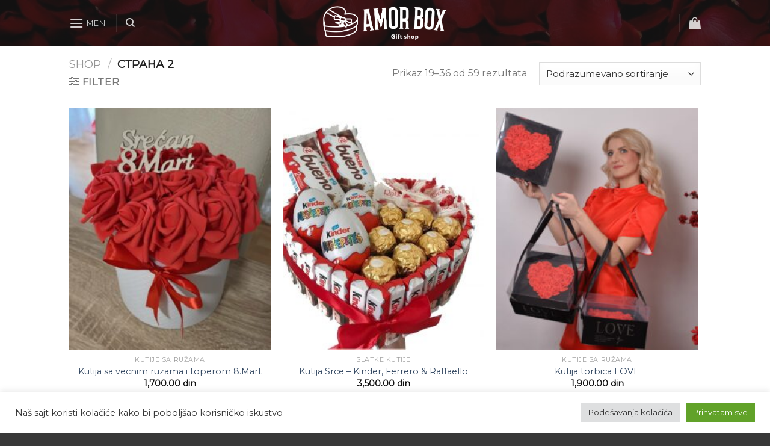

--- FILE ---
content_type: text/html; charset=UTF-8
request_url: https://amorbox.rs/shop/page/2/
body_size: 31307
content:
<!DOCTYPE html>
<html lang="sr-RS" class="loading-site no-js">
<head>
	<meta charset="UTF-8" />
	<link rel="profile" href="http://gmpg.org/xfn/11" />
	<link rel="pingback" href="https://amorbox.rs/xmlrpc.php" />

	<script>(function(html){html.className = html.className.replace(/\bno-js\b/,'js')})(document.documentElement);</script>
<meta name='robots' content='index, follow, max-image-preview:large, max-snippet:-1, max-video-preview:-1' />
<meta name="viewport" content="width=device-width, initial-scale=1" />
	<!-- This site is optimized with the Yoast SEO plugin v23.5 - https://yoast.com/wordpress/plugins/seo/ -->
	<title>Shop - Stranica 2 od 4 - AmorBox</title>
	<link rel="canonical" href="https://amorbox.rs/shop/page/2/" />
	<link rel="prev" href="https://amorbox.rs/shop/" />
	<link rel="next" href="https://amorbox.rs/shop/page/3/" />
	<meta property="og:locale" content="sr_RS" />
	<meta property="og:type" content="article" />
	<meta property="og:title" content="Shop - Stranica 2 od 4 - AmorBox" />
	<meta property="og:url" content="https://amorbox.rs/shop/" />
	<meta property="og:site_name" content="AmorBox" />
	<meta name="twitter:card" content="summary_large_image" />
	<script type="application/ld+json" class="yoast-schema-graph">{"@context":"https://schema.org","@graph":[{"@type":"WebPage","@id":"https://amorbox.rs/shop/","url":"https://amorbox.rs/shop/","name":"Shop - Stranica 2 od 4 - AmorBox","isPartOf":{"@id":"https://amorbox.rs/#website"},"primaryImageOfPage":{"@id":"https://amorbox.rs/shop/#primaryimage"},"image":{"@id":"https://amorbox.rs/shop/#primaryimage"},"thumbnailUrl":"https://amorbox.rs/wp-content/uploads/2025/03/photo_2025-03-01_00-47-57.jpg","datePublished":"2015-11-19T10:40:52+00:00","dateModified":"2015-11-19T10:40:52+00:00","inLanguage":"sr-RS","potentialAction":[{"@type":"ReadAction","target":["https://amorbox.rs/shop/"]}]},{"@type":"ImageObject","inLanguage":"sr-RS","@id":"https://amorbox.rs/shop/#primaryimage","url":"https://amorbox.rs/wp-content/uploads/2025/03/photo_2025-03-01_00-47-57.jpg","contentUrl":"https://amorbox.rs/wp-content/uploads/2025/03/photo_2025-03-01_00-47-57.jpg","width":720,"height":1280},{"@type":"WebSite","@id":"https://amorbox.rs/#website","url":"https://amorbox.rs/","name":"AmorBox","description":"Savrseni pokloni za Vaše voljene","potentialAction":[{"@type":"SearchAction","target":{"@type":"EntryPoint","urlTemplate":"https://amorbox.rs/?s={search_term_string}"},"query-input":{"@type":"PropertyValueSpecification","valueRequired":true,"valueName":"search_term_string"}}],"inLanguage":"sr-RS"}]}</script>
	<!-- / Yoast SEO plugin. -->


<link rel='dns-prefetch' href='//fonts.googleapis.com' />
<link rel='dns-prefetch' href='//pagead2.googlesyndication.com' />
<link href='https://fonts.gstatic.com' crossorigin rel='preconnect' />
<link rel='prefetch' href='https://amorbox.rs/wp-content/themes/flatsome/assets/js/flatsome.js?ver=039f9485eef603e7c53a' />
<link rel='prefetch' href='https://amorbox.rs/wp-content/themes/flatsome/assets/js/chunk.slider.js?ver=3.18.1' />
<link rel='prefetch' href='https://amorbox.rs/wp-content/themes/flatsome/assets/js/chunk.popups.js?ver=3.18.1' />
<link rel='prefetch' href='https://amorbox.rs/wp-content/themes/flatsome/assets/js/chunk.tooltips.js?ver=3.18.1' />
<link rel='prefetch' href='https://amorbox.rs/wp-content/themes/flatsome/assets/js/woocommerce.js?ver=c9fe40206165dd93147b' />
<link rel="alternate" type="application/rss+xml" title="AmorBox &raquo; dovod" href="https://amorbox.rs/feed/" />
<link rel="alternate" type="application/rss+xml" title="AmorBox &raquo; dovod komentara" href="https://amorbox.rs/comments/feed/" />
<link rel="alternate" type="application/rss+xml" title="AmorBox &raquo; dovod za Proizvodi" href="https://amorbox.rs/shop/feed/" />
<script type="text/javascript">
/* <![CDATA[ */
window._wpemojiSettings = {"baseUrl":"https:\/\/s.w.org\/images\/core\/emoji\/14.0.0\/72x72\/","ext":".png","svgUrl":"https:\/\/s.w.org\/images\/core\/emoji\/14.0.0\/svg\/","svgExt":".svg","source":{"concatemoji":"https:\/\/amorbox.rs\/wp-includes\/js\/wp-emoji-release.min.js?ver=6.4.7"}};
/*! This file is auto-generated */
!function(i,n){var o,s,e;function c(e){try{var t={supportTests:e,timestamp:(new Date).valueOf()};sessionStorage.setItem(o,JSON.stringify(t))}catch(e){}}function p(e,t,n){e.clearRect(0,0,e.canvas.width,e.canvas.height),e.fillText(t,0,0);var t=new Uint32Array(e.getImageData(0,0,e.canvas.width,e.canvas.height).data),r=(e.clearRect(0,0,e.canvas.width,e.canvas.height),e.fillText(n,0,0),new Uint32Array(e.getImageData(0,0,e.canvas.width,e.canvas.height).data));return t.every(function(e,t){return e===r[t]})}function u(e,t,n){switch(t){case"flag":return n(e,"\ud83c\udff3\ufe0f\u200d\u26a7\ufe0f","\ud83c\udff3\ufe0f\u200b\u26a7\ufe0f")?!1:!n(e,"\ud83c\uddfa\ud83c\uddf3","\ud83c\uddfa\u200b\ud83c\uddf3")&&!n(e,"\ud83c\udff4\udb40\udc67\udb40\udc62\udb40\udc65\udb40\udc6e\udb40\udc67\udb40\udc7f","\ud83c\udff4\u200b\udb40\udc67\u200b\udb40\udc62\u200b\udb40\udc65\u200b\udb40\udc6e\u200b\udb40\udc67\u200b\udb40\udc7f");case"emoji":return!n(e,"\ud83e\udef1\ud83c\udffb\u200d\ud83e\udef2\ud83c\udfff","\ud83e\udef1\ud83c\udffb\u200b\ud83e\udef2\ud83c\udfff")}return!1}function f(e,t,n){var r="undefined"!=typeof WorkerGlobalScope&&self instanceof WorkerGlobalScope?new OffscreenCanvas(300,150):i.createElement("canvas"),a=r.getContext("2d",{willReadFrequently:!0}),o=(a.textBaseline="top",a.font="600 32px Arial",{});return e.forEach(function(e){o[e]=t(a,e,n)}),o}function t(e){var t=i.createElement("script");t.src=e,t.defer=!0,i.head.appendChild(t)}"undefined"!=typeof Promise&&(o="wpEmojiSettingsSupports",s=["flag","emoji"],n.supports={everything:!0,everythingExceptFlag:!0},e=new Promise(function(e){i.addEventListener("DOMContentLoaded",e,{once:!0})}),new Promise(function(t){var n=function(){try{var e=JSON.parse(sessionStorage.getItem(o));if("object"==typeof e&&"number"==typeof e.timestamp&&(new Date).valueOf()<e.timestamp+604800&&"object"==typeof e.supportTests)return e.supportTests}catch(e){}return null}();if(!n){if("undefined"!=typeof Worker&&"undefined"!=typeof OffscreenCanvas&&"undefined"!=typeof URL&&URL.createObjectURL&&"undefined"!=typeof Blob)try{var e="postMessage("+f.toString()+"("+[JSON.stringify(s),u.toString(),p.toString()].join(",")+"));",r=new Blob([e],{type:"text/javascript"}),a=new Worker(URL.createObjectURL(r),{name:"wpTestEmojiSupports"});return void(a.onmessage=function(e){c(n=e.data),a.terminate(),t(n)})}catch(e){}c(n=f(s,u,p))}t(n)}).then(function(e){for(var t in e)n.supports[t]=e[t],n.supports.everything=n.supports.everything&&n.supports[t],"flag"!==t&&(n.supports.everythingExceptFlag=n.supports.everythingExceptFlag&&n.supports[t]);n.supports.everythingExceptFlag=n.supports.everythingExceptFlag&&!n.supports.flag,n.DOMReady=!1,n.readyCallback=function(){n.DOMReady=!0}}).then(function(){return e}).then(function(){var e;n.supports.everything||(n.readyCallback(),(e=n.source||{}).concatemoji?t(e.concatemoji):e.wpemoji&&e.twemoji&&(t(e.twemoji),t(e.wpemoji)))}))}((window,document),window._wpemojiSettings);
/* ]]> */
</script>
<link rel='stylesheet' id='themecomplete-epo-css' href='https://amorbox.rs/wp-content/plugins/woocommerce-tm-extra-product-options/assets/css/epo.min.css?ver=5.0.12.9' type='text/css' media='all' />
<style id='wp-emoji-styles-inline-css' type='text/css'>

	img.wp-smiley, img.emoji {
		display: inline !important;
		border: none !important;
		box-shadow: none !important;
		height: 1em !important;
		width: 1em !important;
		margin: 0 0.07em !important;
		vertical-align: -0.1em !important;
		background: none !important;
		padding: 0 !important;
	}
</style>
<link rel='stylesheet' id='contact-form-7-css' href='https://amorbox.rs/wp-content/plugins/contact-form-7/includes/css/styles.css?ver=5.9.8' type='text/css' media='all' />
<link rel='stylesheet' id='cookie-law-info-css' href='https://amorbox.rs/wp-content/plugins/cookie-law-info/legacy/public/css/cookie-law-info-public.css?ver=3.1.7' type='text/css' media='all' />
<link rel='stylesheet' id='cookie-law-info-gdpr-css' href='https://amorbox.rs/wp-content/plugins/cookie-law-info/legacy/public/css/cookie-law-info-gdpr.css?ver=3.1.7' type='text/css' media='all' />
<style id='woocommerce-inline-inline-css' type='text/css'>
.woocommerce form .form-row .required { visibility: visible; }
</style>
<link rel='stylesheet' id='trp-language-switcher-style-css' href='https://amorbox.rs/wp-content/plugins/translatepress-multilingual/assets/css/trp-language-switcher.css?ver=3.0.5' type='text/css' media='all' />
<link rel='stylesheet' id='qi-addons-for-elementor-grid-style-css' href='https://amorbox.rs/wp-content/plugins/qi-addons-for-elementor/assets/css/grid.min.css?ver=1.9.2' type='text/css' media='all' />
<link rel='stylesheet' id='qi-addons-for-elementor-helper-parts-style-css' href='https://amorbox.rs/wp-content/plugins/qi-addons-for-elementor/assets/css/helper-parts.min.css?ver=1.9.2' type='text/css' media='all' />
<link rel='stylesheet' id='qi-addons-for-elementor-style-css' href='https://amorbox.rs/wp-content/plugins/qi-addons-for-elementor/assets/css/main.min.css?ver=1.9.2' type='text/css' media='all' />
<link rel='stylesheet' id='woo-variation-swatches-css' href='https://amorbox.rs/wp-content/plugins/woo-variation-swatches/assets/css/frontend.min.css?ver=1762877153' type='text/css' media='all' />
<style id='woo-variation-swatches-inline-css' type='text/css'>
:root {
--wvs-tick:url("data:image/svg+xml;utf8,%3Csvg filter='drop-shadow(0px 0px 2px rgb(0 0 0 / .8))' xmlns='http://www.w3.org/2000/svg'  viewBox='0 0 30 30'%3E%3Cpath fill='none' stroke='%23ffffff' stroke-linecap='round' stroke-linejoin='round' stroke-width='4' d='M4 16L11 23 27 7'/%3E%3C/svg%3E");

--wvs-cross:url("data:image/svg+xml;utf8,%3Csvg filter='drop-shadow(0px 0px 5px rgb(255 255 255 / .6))' xmlns='http://www.w3.org/2000/svg' width='72px' height='72px' viewBox='0 0 24 24'%3E%3Cpath fill='none' stroke='%23ff0000' stroke-linecap='round' stroke-width='0.6' d='M5 5L19 19M19 5L5 19'/%3E%3C/svg%3E");
--wvs-single-product-item-width:30px;
--wvs-single-product-item-height:30px;
--wvs-single-product-item-font-size:16px}
</style>
<link rel='stylesheet' id='flatsome-woocommerce-extra-product-options-css' href='https://amorbox.rs/wp-content/themes/flatsome/inc/integrations/wc-extra-product-options/extra-product-options.css?ver=6.4.7' type='text/css' media='all' />
<link rel='stylesheet' id='dashicons-css' href='https://amorbox.rs/wp-includes/css/dashicons.min.css?ver=6.4.7' type='text/css' media='all' />
<link rel='stylesheet' id='thwepof-public-style-css' href='https://amorbox.rs/wp-content/plugins/woo-extra-product-options/public/assets/css/thwepof-public.min.css?ver=6.4.7' type='text/css' media='all' />
<link rel='stylesheet' id='jquery-ui-style-css' href='https://amorbox.rs/wp-content/plugins/woo-extra-product-options/public/assets/css/jquery-ui/jquery-ui.css?ver=6.4.7' type='text/css' media='all' />
<link rel='stylesheet' id='jquery-timepicker-css' href='https://amorbox.rs/wp-content/plugins/woo-extra-product-options/public/assets/js/timepicker/jquery.timepicker.css?ver=6.4.7' type='text/css' media='all' />
<link rel='stylesheet' id='swiper-css' href='https://amorbox.rs/wp-content/plugins/qi-addons-for-elementor/assets/plugins/swiper/8.4.5/swiper.min.css?ver=8.4.5' type='text/css' media='all' />
<link rel='stylesheet' id='flatsome-main-css' href='https://amorbox.rs/wp-content/themes/flatsome/assets/css/flatsome.css?ver=3.18.1' type='text/css' media='all' />
<style id='flatsome-main-inline-css' type='text/css'>
@font-face {
				font-family: "fl-icons";
				font-display: block;
				src: url(https://amorbox.rs/wp-content/themes/flatsome/assets/css/icons/fl-icons.eot?v=3.18.1);
				src:
					url(https://amorbox.rs/wp-content/themes/flatsome/assets/css/icons/fl-icons.eot#iefix?v=3.18.1) format("embedded-opentype"),
					url(https://amorbox.rs/wp-content/themes/flatsome/assets/css/icons/fl-icons.woff2?v=3.18.1) format("woff2"),
					url(https://amorbox.rs/wp-content/themes/flatsome/assets/css/icons/fl-icons.ttf?v=3.18.1) format("truetype"),
					url(https://amorbox.rs/wp-content/themes/flatsome/assets/css/icons/fl-icons.woff?v=3.18.1) format("woff"),
					url(https://amorbox.rs/wp-content/themes/flatsome/assets/css/icons/fl-icons.svg?v=3.18.1#fl-icons) format("svg");
			}
</style>
<link rel='stylesheet' id='flatsome-shop-css' href='https://amorbox.rs/wp-content/themes/flatsome/assets/css/flatsome-shop.css?ver=3.18.1' type='text/css' media='all' />
<link rel='stylesheet' id='flatsome-style-css' href='https://amorbox.rs/wp-content/themes/flatsome-child/style.css?ver=3.0' type='text/css' media='all' />
<link rel='stylesheet' id='flatsome-googlefonts-css' href='//fonts.googleapis.com/css?family=Barlow+Condensed%3Aregular%2C500%7CMontserrat%3Aregular%2Cdefault%2Cregular%7CDancing+Script%3Aregular%2Cregular&#038;display=swap&#038;ver=3.9' type='text/css' media='all' />
<link rel='stylesheet' id='call-now-button-modern-style-css' href='https://amorbox.rs/wp-content/plugins/call-now-button/resources/style/modern.css?ver=1.5.5' type='text/css' media='all' />
<script type="text/template" id="tmpl-variation-template">
	<div class="woocommerce-variation-description">{{{ data.variation.variation_description }}}</div>
	<div class="woocommerce-variation-price">{{{ data.variation.price_html }}}</div>
	<div class="woocommerce-variation-availability">{{{ data.variation.availability_html }}}</div>
</script>
<script type="text/template" id="tmpl-unavailable-variation-template">
	<p>Жао нам је, овај производ није доступан. Изаберите другу комбинацију.</p>
</script>
<script type="text/javascript" id="wfco-utm-tracking-js-extra">
/* <![CDATA[ */
var wffnUtm = {"utc_offset":"60","site_url":"https:\/\/amorbox.rs","genericParamEvents":"{\"user_roles\":\"guest\",\"plugin\":\"Funnel Builder\"}","cookieKeys":["flt","timezone","is_mobile","browser","fbclid","gclid","referrer","fl_url","utm_source","utm_medium","utm_campaign","utm_term","utm_content"],"excludeDomain":["paypal.com","klarna.com","quickpay.net"]};
/* ]]> */
</script>
<script type="text/javascript" src="https://amorbox.rs/wp-content/plugins/funnel-builder/woofunnels/assets/js/utm-tracker.min.js?ver=1.10.12.62" id="wfco-utm-tracking-js" defer="defer" data-wp-strategy="defer"></script>
<script type="text/javascript" src="https://amorbox.rs/wp-includes/js/jquery/jquery.min.js?ver=3.7.1" id="jquery-core-js"></script>
<script type="text/javascript" src="https://amorbox.rs/wp-includes/js/jquery/jquery-migrate.min.js?ver=3.4.1" id="jquery-migrate-js"></script>
<script type="text/javascript" src="https://amorbox.rs/wp-includes/js/underscore.min.js?ver=1.13.4" id="underscore-js"></script>
<script type="text/javascript" id="wp-util-js-extra">
/* <![CDATA[ */
var _wpUtilSettings = {"ajax":{"url":"\/wp-admin\/admin-ajax.php"}};
/* ]]> */
</script>
<script type="text/javascript" src="https://amorbox.rs/wp-includes/js/wp-util.min.js?ver=6.4.7" id="wp-util-js"></script>
<script type="text/javascript" src="https://amorbox.rs/wp-content/plugins/woocommerce/assets/js/jquery-blockui/jquery.blockUI.min.js?ver=2.7.0-wc.9.1.2" id="jquery-blockui-js" data-wp-strategy="defer"></script>
<script type="text/javascript" id="cookie-law-info-js-extra">
/* <![CDATA[ */
var Cli_Data = {"nn_cookie_ids":[],"cookielist":[],"non_necessary_cookies":[],"ccpaEnabled":"","ccpaRegionBased":"","ccpaBarEnabled":"","strictlyEnabled":["necessary","obligatoire"],"ccpaType":"gdpr","js_blocking":"1","custom_integration":"","triggerDomRefresh":"","secure_cookies":""};
var cli_cookiebar_settings = {"animate_speed_hide":"500","animate_speed_show":"500","background":"#FFF","border":"#b1a6a6c2","border_on":"","button_1_button_colour":"#61a229","button_1_button_hover":"#4e8221","button_1_link_colour":"#fff","button_1_as_button":"1","button_1_new_win":"","button_2_button_colour":"#333","button_2_button_hover":"#292929","button_2_link_colour":"#444","button_2_as_button":"","button_2_hidebar":"","button_3_button_colour":"#dedfe0","button_3_button_hover":"#b2b2b3","button_3_link_colour":"#333333","button_3_as_button":"1","button_3_new_win":"","button_4_button_colour":"#dedfe0","button_4_button_hover":"#b2b2b3","button_4_link_colour":"#333333","button_4_as_button":"1","button_7_button_colour":"#61a229","button_7_button_hover":"#4e8221","button_7_link_colour":"#fff","button_7_as_button":"1","button_7_new_win":"","font_family":"inherit","header_fix":"","notify_animate_hide":"1","notify_animate_show":"","notify_div_id":"#cookie-law-info-bar","notify_position_horizontal":"right","notify_position_vertical":"bottom","scroll_close":"","scroll_close_reload":"","accept_close_reload":"","reject_close_reload":"","showagain_tab":"","showagain_background":"#fff","showagain_border":"#000","showagain_div_id":"#cookie-law-info-again","showagain_x_position":"100px","text":"#333333","show_once_yn":"","show_once":"10000","logging_on":"","as_popup":"","popup_overlay":"1","bar_heading_text":"","cookie_bar_as":"banner","popup_showagain_position":"bottom-right","widget_position":"left"};
var log_object = {"ajax_url":"https:\/\/amorbox.rs\/wp-admin\/admin-ajax.php"};
/* ]]> */
</script>
<script type="text/javascript" src="https://amorbox.rs/wp-content/plugins/cookie-law-info/legacy/public/js/cookie-law-info-public.js?ver=3.1.7" id="cookie-law-info-js"></script>
<script type="text/javascript" id="tt4b_ajax_script-js-extra">
/* <![CDATA[ */
var tt4b_script_vars = {"pixel_code":"CSEEAURC77U2VE3KRS90","currency":"RSD","country":"RS","advanced_matching":"1"};
/* ]]> */
</script>
<script type="text/javascript" src="https://amorbox.rs/wp-content/plugins/tiktok-for-business/admin/js/ajaxSnippet.js?ver=v1" id="tt4b_ajax_script-js"></script>
<script type="text/javascript" id="wc-add-to-cart-js-extra">
/* <![CDATA[ */
var wc_add_to_cart_params = {"ajax_url":"\/wp-admin\/admin-ajax.php","wc_ajax_url":"\/?wc-ajax=%%endpoint%%","i18n_view_cart":"Pregled korpe","cart_url":"https:\/\/amorbox.rs\/cart\/","is_cart":"","cart_redirect_after_add":"no"};
/* ]]> */
</script>
<script type="text/javascript" src="https://amorbox.rs/wp-content/plugins/woocommerce/assets/js/frontend/add-to-cart.min.js?ver=9.1.2" id="wc-add-to-cart-js" defer="defer" data-wp-strategy="defer"></script>
<script type="text/javascript" src="https://amorbox.rs/wp-content/plugins/woocommerce/assets/js/js-cookie/js.cookie.min.js?ver=2.1.4-wc.9.1.2" id="js-cookie-js" data-wp-strategy="defer"></script>
<script type="text/javascript" src="https://amorbox.rs/wp-content/plugins/translatepress-multilingual/assets/js/trp-frontend-compatibility.js?ver=3.0.5" id="trp-frontend-compatibility-js"></script>
<script type="text/javascript" id="js-js-extra">
/* <![CDATA[ */
var ajaxFrontObj = {"ajax_url":"https:\/\/amorbox.rs\/wp-admin\/admin-ajax.php"};
/* ]]> */
</script>
<script type="text/javascript" src="https://amorbox.rs/wp-content/plugins/mycustomizer-woocommerce-connector/src/Resources/public/js/mczr.js?ver=1" id="js-js"></script>
<link rel="https://api.w.org/" href="https://amorbox.rs/wp-json/" /><link rel="EditURI" type="application/rsd+xml" title="RSD" href="https://amorbox.rs/xmlrpc.php?rsd" />
<meta name="generator" content="WordPress 6.4.7" />
<meta name="generator" content="WooCommerce 9.1.2" />
<meta name="generator" content="Site Kit by Google 1.114.0" /><link rel="alternate" hreflang="sr-RS" href="https://amorbox.rs/shop/page/2/"/>
<link rel="alternate" hreflang="sr" href="https://amorbox.rs/shop/page/2/"/>
<script>
    const MCZR_BRAND_NAME           = 'amorbox';
    const MCZR_BASE_HOST            = 'https://amorbox.gokickflip.com';
    const MCZR_SHOP_DOMAIN          = window.location.host;
</script><style>.bg{opacity: 0; transition: opacity 1s; -webkit-transition: opacity 1s;} .bg-loaded{opacity: 1;}</style>	<noscript><style>.woocommerce-product-gallery{ opacity: 1 !important; }</style></noscript>
	
<!-- Google AdSense snippet added by Site Kit -->
<meta name="google-adsense-platform-account" content="ca-host-pub-2644536267352236">
<meta name="google-adsense-platform-domain" content="sitekit.withgoogle.com">
<!-- End Google AdSense snippet added by Site Kit -->
<meta name="generator" content="Elementor 3.27.7; features: additional_custom_breakpoints; settings: css_print_method-external, google_font-enabled, font_display-auto">
			<style>
				.e-con.e-parent:nth-of-type(n+4):not(.e-lazyloaded):not(.e-no-lazyload),
				.e-con.e-parent:nth-of-type(n+4):not(.e-lazyloaded):not(.e-no-lazyload) * {
					background-image: none !important;
				}
				@media screen and (max-height: 1024px) {
					.e-con.e-parent:nth-of-type(n+3):not(.e-lazyloaded):not(.e-no-lazyload),
					.e-con.e-parent:nth-of-type(n+3):not(.e-lazyloaded):not(.e-no-lazyload) * {
						background-image: none !important;
					}
				}
				@media screen and (max-height: 640px) {
					.e-con.e-parent:nth-of-type(n+2):not(.e-lazyloaded):not(.e-no-lazyload),
					.e-con.e-parent:nth-of-type(n+2):not(.e-lazyloaded):not(.e-no-lazyload) * {
						background-image: none !important;
					}
				}
			</style>
			
<!-- Google AdSense snippet added by Site Kit -->
<script type="text/javascript" async="async" src="https://pagead2.googlesyndication.com/pagead/js/adsbygoogle.js?client=ca-pub-6564288932387917&amp;host=ca-host-pub-2644536267352236" crossorigin="anonymous"></script>

<!-- End Google AdSense snippet added by Site Kit -->
<link rel="stylesheet" href="https://pro.fontawesome.com/releases/v5.10.0/css/all.css" integrity="sha384-AYmEC3Yw5cVb3ZcuHtOA93w35dYTsvhLPVnYs9eStHfGJvOvKxVfELGroGkvsg+p" crossorigin="anonymous"/>


<!-- <script
  src="https://code.jquery.com/jquery-3.5.1.min.js"
  integrity="sha256-9/aliU8dGd2tb6OSsuzixeV4y/faTqgFtohetphbbj0="
  crossorigin="anonymous"></script>

 -->
<script>(function(w,d,s,l,i){w[l]=w[l]||[];w[l].push({'gtm.start':
new Date().getTime(),event:'gtm.js'});var f=d.getElementsByTagName(s)[0],
j=d.createElement(s),dl=l!='dataLayer'?'&l='+l:'';j.async=true;j.src=
'https://www.googletagmanager.com/gtm.js?id='+i+dl;f.parentNode.insertBefore(j,f);
})(window,document,'script','dataLayer','GTM-5VD4W4J');</script>
<!-- End Google Tag Manager -->

<!-- Global site tag (gtag.js) - Google Analytics -->
<script async src="https://www.googletagmanager.com/gtag/js?id=UA-172982618-1"></script>
<script>
  window.dataLayer = window.dataLayer || [];
  function gtag(){dataLayer.push(arguments);}
  gtag('js', new Date());

  gtag('config', 'UA-172982618-1');
</script><style id='wp-fonts-local' type='text/css'>
@font-face{font-family:Inter;font-style:normal;font-weight:300 900;font-display:fallback;src:url('https://amorbox.rs/wp-content/plugins/woocommerce/assets/fonts/Inter-VariableFont_slnt,wght.woff2') format('woff2');font-stretch:normal;}
@font-face{font-family:Cardo;font-style:normal;font-weight:400;font-display:fallback;src:url('https://amorbox.rs/wp-content/plugins/woocommerce/assets/fonts/cardo_normal_400.woff2') format('woff2');}
</style>
		<!-- Facebook Pixel Code -->
		<script>
			var aepc_pixel = {"pixel_id":"580125785948974","user":{},"enable_advanced_events":"yes","fire_delay":"0","enable_viewcontent":"yes","enable_addtocart":"yes","enable_addtowishlist":"no","enable_initiatecheckout":"yes","enable_addpaymentinfo":"yes","enable_purchase":"yes","allowed_params":{"AddToCart":["value","currency","content_category","content_name","content_type","content_ids"],"AddToWishlist":["value","currency","content_category","content_name","content_type","content_ids"]}},
				aepc_pixel_args = [],
				aepc_extend_args = function( args ) {
					if ( typeof args === 'undefined' ) {
						args = {};
					}

					for(var key in aepc_pixel_args)
						args[key] = aepc_pixel_args[key];

					return args;
				};

			// Extend args
			if ( 'yes' === aepc_pixel.enable_advanced_events ) {
				aepc_pixel_args.userAgent = navigator.userAgent;
				aepc_pixel_args.language = navigator.language;

				if ( document.referrer.indexOf( document.domain ) < 0 ) {
					aepc_pixel_args.referrer = document.referrer;
				}
			}
		</script>
		<script>
						!function(f,b,e,v,n,t,s){if(f.fbq)return;n=f.fbq=function(){n.callMethod?
				n.callMethod.apply(n,arguments):n.queue.push(arguments)};if(!f._fbq)f._fbq=n;
				n.push=n;n.loaded=!0;n.version='2.0';n.agent='dvpixelcaffeinewordpress';n.queue=[];t=b.createElement(e);t.async=!0;
				t.src=v;s=b.getElementsByTagName(e)[0];s.parentNode.insertBefore(t,s)}(window,
				document,'script','https://connect.facebook.net/en_US/fbevents.js');
			
						fbq('init', aepc_pixel.pixel_id, aepc_pixel.user);

						setTimeout( function() {
				fbq('track', "PageView", aepc_pixel_args);
			}, aepc_pixel.fire_delay * 1000 );
					</script>
				<noscript><img height="1" width="1" style="display:none"
		               src="https://www.facebook.com/tr?id=580125785948974&ev=PageView&noscript=1"
			/></noscript>
				<!-- End Facebook Pixel Code -->
		<style id="custom-css" type="text/css">:root {--primary-color: #000000;--fs-color-primary: #000000;--fs-color-secondary: #fda5a5;--fs-color-success: #7a9c59;--fs-color-alert: #b20000;--fs-experimental-link-color: #334862;--fs-experimental-link-color-hover: #111;}.tooltipster-base {--tooltip-color: #fff;--tooltip-bg-color: #000;}.off-canvas-right .mfp-content, .off-canvas-left .mfp-content {--drawer-width: 300px;}.off-canvas .mfp-content.off-canvas-cart {--drawer-width: 360px;}.header-main{height: 76px}#logo img{max-height: 76px}#logo{width:216px;}#logo img{padding:3px 0;}.header-bottom{min-height: 55px}.header-top{min-height: 30px}.transparent .header-main{height: 73px}.transparent #logo img{max-height: 73px}.has-transparent + .page-title:first-of-type,.has-transparent + #main > .page-title,.has-transparent + #main > div > .page-title,.has-transparent + #main .page-header-wrapper:first-of-type .page-title{padding-top: 73px;}.header.show-on-scroll,.stuck .header-main{height:70px!important}.stuck #logo img{max-height: 70px!important}.header-bg-color {background-color: rgba(22,22,22,0.8)}.header-bg-image {background-image: url('https://amorbox.rs/wp-content/uploads/2020/03/204-2047714_the-road-of-rose-petals-wallpaper-1080p-rose.jpg');}.header-bg-image {background-repeat: repeat;}.header-bottom {background-color: #f1f1f1}.header-main .nav > li > a{line-height: 16px }.stuck .header-main .nav > li > a{line-height: 50px }@media (max-width: 549px) {.header-main{height: 70px}#logo img{max-height: 70px}}body{font-size: 100%;}body{font-family: Montserrat, sans-serif;}.nav > li > a {font-family: Montserrat, sans-serif;}.mobile-sidebar-levels-2 .nav > li > ul > li > a {font-family: Montserrat, sans-serif;}.nav > li > a,.mobile-sidebar-levels-2 .nav > li > ul > li > a {font-weight: 400;font-style: normal;}h1,h2,h3,h4,h5,h6,.heading-font, .off-canvas-center .nav-sidebar.nav-vertical > li > a{font-family: "Barlow Condensed", sans-serif;}h1,h2,h3,h4,h5,h6,.heading-font,.banner h1,.banner h2 {font-weight: 500;font-style: normal;}.alt-font{font-family: "Dancing Script", sans-serif;}.alt-font {font-weight: 400!important;font-style: normal!important;}.shop-page-title.featured-title .title-overlay{background-color: rgba(10,10,10,0.3);}.current .breadcrumb-step, [data-icon-label]:after, .button#place_order,.button.checkout,.checkout-button,.single_add_to_cart_button.button, .sticky-add-to-cart-select-options-button{background-color: #269224!important }@media screen and (min-width: 550px){.products .box-vertical .box-image{min-width: 247px!important;width: 247px!important;}}.footer-1{background-color: #383838}.footer-2{background-color: #212121}.absolute-footer, html{background-color: #383838}.page-title-small + main .product-container > .row{padding-top:0;}.nav-vertical-fly-out > li + li {border-top-width: 1px; border-top-style: solid;}.label-new.menu-item > a:after{content:"New";}.label-hot.menu-item > a:after{content:"Hot";}.label-sale.menu-item > a:after{content:"Sale";}.label-popular.menu-item > a:after{content:"Popular";}</style>		<style type="text/css" id="wp-custom-css">
			.account-item{
	display:none !important;
}

.header-newsletter-item{
	display:none !important;
}

.thwcfd-field-country{
display:none;}

.woocommerce-column--billing-address{
	display:none;
}

.product-page-title{
	display:none;
}

input[type="file"] {
    display: none;
}

.custom-file-upload {
    border: 1px solid #ccc;
    display: inline-block;
    padding: 15px 20px;
    cursor: pointer;

}

.cpf-upload-container-basic{
    background-color: rgba(0,0,0,0.03);
    box-shadow: none;
    border-color: rgba(0,0,0,0.09);
    color: currentColor !important;
    border-radius: 99px;
    padding: 10px !important;

}

.mczrCartPropertiesList{
	display:none;
}

#callnowbutton{
	z-index:1;
}		</style>
		<script class="tm-hidden" type="text/template" id="tmpl-tc-cart-options-popup">
    <div class='header'>
        <h3>{{{ data.title }}}</h3>
    </div>
    <div id='{{{ data.id }}}' class='float_editbox'>{{{ data.html }}}</div>
    <div class='footer'>
        <div class='inner'>
            <span class='tm-button button button-secondary button-large floatbox-cancel'>{{{ data.close }}}</span>
        </div>
    </div>
</script>
<script class="tm-hidden" type="text/template" id="tmpl-tc-lightbox">
    <div class="tc-lightbox-wrap">
        <span class="tc-lightbox-button tcfa tcfa-search tc-transition tcinit"></span>
    </div>
</script>
<script class="tm-hidden" type="text/template" id="tmpl-tc-lightbox-zoom">
    <span class="tc-lightbox-button-close tcfa tcfa-times"></span>
    {{{ data.img }}}
</script>
<script class="tm-hidden" type="text/template" id="tmpl-tc-final-totals">
    <dl class="tm-extra-product-options-totals tm-custom-price-totals">
        <# if (data.show_unit_price==true){ #>    	<dt class="tm-unit-price">{{{ data.unit_price }}}</dt>
    	<dd class="tm-unit-price">
    		<span class="price amount options">{{{ data.formatted_unit_price }}}</span>
    	</dd>    	<# } #>
    	<# if (data.show_options_total==true){ #>    	<dt class="tm-options-totals">{{{ data.options_total }}}</dt>
    	<dd class="tm-options-totals">
    		<span class="price amount options">{{{ data.formatted_options_total }}}</span>
    	</dd>    	<# } #>
    	<# if (data.show_fees_total==true){ #>    	<dt class="tm-fee-totals">{{{ data.fees_total }}}</dt>
    	<dd class="tm-fee-totals">
    		<span class="price amount fees">{{{ data.formatted_fees_total }}}</span>
    	</dd>    	<# } #>
    	<# if (data.show_extra_fee==true){ #>    	<dt class="tm-extra-fee">{{{ data.extra_fee }}}</dt>
    	<dd class="tm-extra-fee">
    		<span class="price amount options extra-fee">{{{ data.formatted_extra_fee }}}</span>
    	</dd>    	<# } #>
    	<# if (data.show_final_total==true){ #>    	<dt class="tm-final-totals">{{{ data.final_total }}}</dt>
    	<dd class="tm-final-totals">
    		<span class="price amount final">{{{ data.formatted_final_total }}}</span>
    	</dd>    	<# } #>
            </dl>
</script>
<script class="tm-hidden" type="text/template" id="tmpl-tc-price">
    <span class="amount">{{{ data.price.price }}}</span>
</script>
<script class="tm-hidden" type="text/template" id="tmpl-tc-sale-price">
    <del>
        <span class="tc-original-price amount">{{{ data.price.original_price }}}</span>
    </del>
    <ins>
        <span class="amount">{{{ data.price.price }}}</span>
    </ins>
</script>
<script class="tm-hidden" type="text/template" id="tmpl-tc-section-pop-link">
    <div id="tm-section-pop-up" class="tm-extra-product-options flasho tm_wrapper tm-section-pop-up single tm-animated appear">
        <div class='header'><h3>{{{ data.title }}}</h3></div>
        <div class="float_editbox" id="temp_for_floatbox_insert"></div>
        <div class='footer'>
            <div class='inner'>
                <span class='tm-button button button-secondary button-large floatbox-cancel'>{{{ data.close }}}</span>
            </div>
        </div>
    </div>
</script>
<script class="tm-hidden" type="text/template" id="tmpl-tc-floating-box-nks">
    <# if (data.values.length) {#>
    {{{ data.html_before }}}
    <div class="tc-row tm-fb-labels">
        <span class="tc-cell tc-col-3 tm-fb-title">{{{ data.option_label }}}</span>
        <span class="tc-cell tc-col-3 tm-fb-value">{{{ data.option_value }}}</span>
        <span class="tc-cell tc-col-3 tm-fb-quantity">{{{ data.option__qty }}}</span>
        <span class="tc-cell tc-col-3 tm-fb-price">{{{ data.option_lpric }}}</span>
    </div>
    <# for (var i = 0; i < data.values.length; i++) { #>
        <# if (data.values[i].label_show=='' || data.values[i].value_show=='') {#>
	<div class="tc-row">
            <# if (data.values[i].label_show=='') {#>
        <span class="tc-cell tc-col-3 tm-fb-title">{{{ data.values[i].title }}}</span>
            <# } #>
            <# if (data.values[i].value_show=='') {#>
        <span class="tc-cell tc-col-3 tm-fb-value">{{{ data.values[i].value }}}</span>
            <# } #>
        <span class="tc-cell tc-col-3 tm-fb-quantity">{{{ data.values[i].quantity }}}</span>
        <span class="tc-cell tc-col-3 tm-fb-price">{{{ data.values[i].price }}}</span>
    </div>
        <# } #>
    <# } #>
    {{{ data.html_after }}}
    {{{ data.totals }}}
    <# }#>
</script>
<script class="tm-hidden" type="text/template" id="tmpl-tc-floating-box">
    <# if (data.values.length) {#>
    {{{ data.html_before }}}
    <dl class="tm-fb">
        <# for (var i = 0; i < data.values.length; i++) { #>
            <# if (data.values[i].label_show=='') {#>
        <dt class="tm-fb-title">{{{ data.values[i].title }}}</dt>
            <# } #>
            <# if (data.values[i].value_show=='') {#>
        <dd class="tm-fb-value">{{{ data.values[i].value }}}</dd>
            <# } #>
        <# } #>
    </dl>
    {{{ data.html_after }}}
    {{{ data.totals }}}
    <# }#>
</script>
<script class="tm-hidden" type="text/template" id="tmpl-tc-chars-remanining">
    <span class="tc-chars">
		<span class="tc-chars-remanining">{{{ data.maxlength }}}</span>
		<span class="tc-remaining"> {{{ data.characters_remaining }}}</span>
	</span>
</script>
<script class="tm-hidden" type="text/template" id="tmpl-tc-formatted-price"><# if (data.customer_price_format_wrap_start) {#>
    {{{ data.customer_price_format_wrap_start }}}
    <# } #>&lt;span class=&quot;woocommerce-Price-amount amount&quot;&gt;&lt;bdi&gt;{{{ data.price }}}&nbsp;&lt;span class=&quot;woocommerce-Price-currencySymbol&quot;&gt;din&lt;/span&gt;&lt;/bdi&gt;&lt;/span&gt;<# if (data.customer_price_format_wrap_end) {#>
    {{{ data.customer_price_format_wrap_end }}}
    <# } #></script>
<script class="tm-hidden" type="text/template" id="tmpl-tc-formatted-sale-price"><# if (data.customer_price_format_wrap_start) {#>
    {{{ data.customer_price_format_wrap_start }}}
    <# } #>&lt;del aria-hidden=&quot;true&quot;&gt;&lt;span class=&quot;woocommerce-Price-amount amount&quot;&gt;&lt;bdi&gt;{{{ data.price }}}&nbsp;&lt;span class=&quot;woocommerce-Price-currencySymbol&quot;&gt;din&lt;/span&gt;&lt;/bdi&gt;&lt;/span&gt;&lt;/del&gt; &lt;span class=&quot;screen-reader-text&quot;&gt;Originalna cena je bila: {{{ data.price }}}&nbsp;din.&lt;/span&gt;&lt;ins aria-hidden=&quot;true&quot;&gt;&lt;span class=&quot;woocommerce-Price-amount amount&quot;&gt;&lt;bdi&gt;{{{ data.sale_price }}}&nbsp;&lt;span class=&quot;woocommerce-Price-currencySymbol&quot;&gt;din&lt;/span&gt;&lt;/bdi&gt;&lt;/span&gt;&lt;/ins&gt;&lt;span class=&quot;screen-reader-text&quot;&gt;Trenutna cena je: {{{ data.sale_price }}}&nbsp;din.&lt;/span&gt;<# if (data.customer_price_format_wrap_end) {#>
    {{{ data.customer_price_format_wrap_end }}}
    <# } #></script>
<script class="tm-hidden" type="text/template" id="tmpl-tc-upload-messages">
    <div class="header">
        <h3>{{{ data.title }}}</h3>
    </div>
    <div class="float_editbox" id="temp_for_floatbox_insert">
        <div class="tc-upload-messages">
            <div class="tc-upload-message">{{{ data.message }}}</div>
            <# for (var i in data.files) {
                if (data.files.hasOwnProperty(i)) {#>
                <div class="tc-upload-files">{{{ data.files[i] }}}</div>
                <# }
            }#>
        </div>
    </div>
    <div class="footer">
        <div class="inner">
            &nbsp;
        </div>
    </div>
</script></head>

<body class="archive paged post-type-archive post-type-archive-product paged-2 post-type-paged-2 theme-flatsome woocommerce-shop woocommerce woocommerce-page woocommerce-no-js translatepress-sr_RS qodef-qi--no-touch qi-addons-for-elementor-1.9.2 woo-variation-swatches wvs-behavior-blur wvs-theme-flatsome-child wvs-show-label wvs-tooltip lightbox nav-dropdown-has-arrow nav-dropdown-has-shadow nav-dropdown-has-border elementor-default elementor-kit-1143">
<!-- <script src="https://cdnjs.cloudflare.com/ajax/libs/mhayes-twentytwenty/1.0.0/js/jquery.event.move.js"></script>
<script src="https://cdnjs.cloudflare.com/ajax/libs/mhayes-twentytwenty/1.0.0/js/jquery.event.move.min.js"></script>
<script src="https://cdnjs.cloudflare.com/ajax/libs/mhayes-twentytwenty/1.0.0/js/jquery.event.move.min.js.map"></script> -->
<!-- <script src="https://cdnjs.cloudflare.com/ajax/libs/mhayes-twentytwenty/1.0.0/js/jquery.twentytwenty.js"></script>
<script src="https://cdnjs.cloudflare.com/ajax/libs/mhayes-twentytwenty/1.0.0/js/jquery.twentytwenty.min.js"></script>
<link rel="stylesheet" type="text/css" href="https://cdnjs.cloudflare.com/ajax/libs/mhayes-twentytwenty/1.0.0/css/twentytwenty.css">
 -->
<!-- Google Tag Manager (noscript) -->
<noscript><iframe src="https://www.googletagmanager.com/ns.html?id=GTM-5VD4W4J"
height="0" width="0" style="display:none;visibility:hidden"></iframe></noscript>
<!-- End Google Tag Manager (noscript) -->


<a class="skip-link screen-reader-text" href="#main">Idi na sadržaj</a>

<div id="wrapper">

	
	<header id="header" class="header has-sticky sticky-jump">
		<div class="header-wrapper">
			<div id="masthead" class="header-main show-logo-center hide-for-sticky nav-dark">
      <div class="header-inner flex-row container logo-center medium-logo-center" role="navigation">

          <!-- Logo -->
          <div id="logo" class="flex-col logo">
            
<!-- Header logo -->
<a href="https://amorbox.rs/" title="AmorBox - Savrseni pokloni za Vaše voljene" rel="home">
		<img width="449" height="460" src="https://amorbox.rs/wp-content/uploads/2020/03/Amorbox-White-logo-2.png" class="header_logo header-logo" alt="AmorBox"/><img  width="659" height="182" src="https://amorbox.rs/wp-content/uploads/2020/03/Amorbox-White-logo-3.png" class="header-logo-dark" alt="AmorBox"/></a>
          </div>

          <!-- Mobile Left Elements -->
          <div class="flex-col show-for-medium flex-left">
            <ul class="mobile-nav nav nav-left ">
              <li class="nav-icon has-icon">
  		<a href="#" data-open="#main-menu" data-pos="center" data-bg="main-menu-overlay" data-color="dark" class="is-small" aria-label="Meni" aria-controls="main-menu" aria-expanded="false">

		  <i class="icon-menu" ></i>
		  <span class="menu-title uppercase hide-for-small">Meni</span>		</a>
	</li>
            </ul>
          </div>

          <!-- Left Elements -->
          <div class="flex-col hide-for-medium flex-left
            ">
            <ul class="header-nav header-nav-main nav nav-left  nav-uppercase" >
              <li class="nav-icon has-icon">
  		<a href="#" data-open="#main-menu" data-pos="center" data-bg="main-menu-overlay" data-color="dark" class="is-small" aria-label="Meni" aria-controls="main-menu" aria-expanded="false">

		  <i class="icon-menu" ></i>
		  <span class="menu-title uppercase hide-for-small">Meni</span>		</a>
	</li>
<li class="header-divider"></li><li class="header-search header-search-dropdown has-icon has-dropdown menu-item-has-children">
		<a href="#" aria-label="Претражи" class="is-small"><i class="icon-search" ></i></a>
		<ul class="nav-dropdown nav-dropdown-default">
	 	<li class="header-search-form search-form html relative has-icon">
	<div class="header-search-form-wrapper">
		<div class="searchform-wrapper ux-search-box relative is-normal"><form role="search" method="get" class="searchform" action="https://amorbox.rs/">
	<div class="flex-row relative">
						<div class="flex-col flex-grow">
			<label class="screen-reader-text" for="woocommerce-product-search-field-0">Pretraga za:</label>
			<input type="search" id="woocommerce-product-search-field-0" class="search-field mb-0" placeholder="Претражи&hellip;" value="" name="s" />
			<input type="hidden" name="post_type" value="product" />
					</div>
		<div class="flex-col">
			<button type="submit" value="Pretraga" class="ux-search-submit submit-button secondary button  icon mb-0" aria-label="Submit">
				<i class="icon-search" ></i>			</button>
		</div>
	</div>
	<div class="live-search-results text-left z-top"></div>
</form>
</div>	</div>
</li>
	</ul>
</li>
            </ul>
          </div>

          <!-- Right Elements -->
          <div class="flex-col hide-for-medium flex-right">
            <ul class="header-nav header-nav-main nav nav-right  nav-uppercase">
              <li class="header-divider"></li><li class="account-item has-icon
    "
>

<a href="https://amorbox.rs/my-account/"
    class="nav-top-link nav-top-not-logged-in "
    data-open="#login-form-popup"  >
  <i class="icon-user" ></i>
</a>



</li>
<li class="header-divider"></li><li class="cart-item has-icon">

<a href="https://amorbox.rs/cart/" class="header-cart-link is-small off-canvas-toggle nav-top-link" title="Korpa" data-open="#cart-popup" data-class="off-canvas-cart" data-pos="right" >


    <i class="icon-shopping-bag"
    data-icon-label="0">
  </i>
  </a>



  <!-- Cart Sidebar Popup -->
  <div id="cart-popup" class="mfp-hide">
  <div class="cart-popup-inner inner-padding cart-popup-inner--sticky">
      <div class="cart-popup-title text-center">
          <span class="heading-font uppercase">Korpa</span>
          <div class="is-divider"></div>
      </div>
      <div class="widget woocommerce widget_shopping_cart"><div class="widget_shopping_cart_content"></div></div>              </div>
  </div>

</li>
            </ul>
          </div>

          <!-- Mobile Right Elements -->
          <div class="flex-col show-for-medium flex-right">
            <ul class="mobile-nav nav nav-right ">
              <li class="cart-item has-icon">


		<a href="https://amorbox.rs/cart/" class="header-cart-link is-small off-canvas-toggle nav-top-link" title="Korpa" data-open="#cart-popup" data-class="off-canvas-cart" data-pos="right" >

    <i class="icon-shopping-bag"
    data-icon-label="0">
  </i>
  </a>

</li>
            </ul>
          </div>

      </div>

            <div class="container"><div class="top-divider full-width"></div></div>
      </div>

<div class="header-bg-container fill"><div class="header-bg-image fill"></div><div class="header-bg-color fill"></div></div>		</div>
	</header>

	<div class="shop-page-title category-page-title page-title ">
	<div class="page-title-inner flex-row  medium-flex-wrap container">
	  <div class="flex-col flex-grow medium-text-center">
	  	<div class="is-large">
	<nav class="woocommerce-breadcrumb breadcrumbs uppercase"><a href="https://amorbox.rs/shop/">Shop</a> <span class="divider">&#47;</span> Страна 2</nav></div>
<div class="category-filtering category-filter-row ">
	<a href="#" data-open="#shop-sidebar"  data-pos="left" class="filter-button uppercase plain">
		<i class="icon-equalizer"></i>
		<strong>Filter</strong>
	</a>
	<div class="inline-block">
			</div>
</div>
	  </div>
	  <div class="flex-col medium-text-center">
	  	<p class="woocommerce-result-count hide-for-medium">
	Prikaz 19–36 od 59 rezultata</p>
<form class="woocommerce-ordering" method="get">
	<select name="orderby" class="orderby" aria-label="Редослед">
					<option value="menu_order"  selected='selected'>Podrazumevano sortiranje</option>
					<option value="popularity" >Sortiraj po popularnosti</option>
					<option value="date" >Najnovije</option>
					<option value="price" >Sortiraj od manje ka većoj ceni</option>
					<option value="price-desc" >Sortiraj od veće ka manjoj ceni</option>
			</select>
	<input type="hidden" name="paged" value="1" />
	</form>
	  </div>
	</div>
</div>

	<main id="main" class="">
<div class="row category-page-row">

		<div class="col large-12">
		<div class="shop-container">

		
		<div class="woocommerce-notices-wrapper"></div><div class="products row row-small large-columns-3 medium-columns-3 small-columns-2">
<div class="product-small col has-hover product type-product post-5930 status-publish first instock product_cat-kutije-sa-ruzama product_cat-ljubavne-kutije product_tag-crvene-ruze product_tag-dan-majki product_tag-dan-zena product_tag-dehidrirana-ruza product_tag-idealan-poklon product_tag-kutija-ruza product_tag-kutija-sa-crvenim-ruzama product_tag-kutija-srecan-osmi-mart product_tag-kutije product_tag-kutije-sa-ruzama product_tag-osmi-mart product_tag-poklon-za-devojku product_tag-poklon-za-zenu product_tag-ruze product_tag-savrsen-poklon product_tag-vecne-ruze has-post-thumbnail shipping-taxable purchasable product-type-simple">
	<div class="col-inner">
	
<div class="badge-container absolute left top z-1">

</div>
	<div class="product-small box ">
		<div class="box-image">
			<div class="image-fade_in_back">
				<a href="https://amorbox.rs/proizvod/kutija-sa-vecnim-ruzama-i-toperom-8-mart/" aria-label="Kutija sa vecnim ruzama i toperom 8.Mart">
					<img width="247" height="296" src="https://amorbox.rs/wp-content/uploads/2025/03/photo_2025-03-01_00-47-57-247x296.jpg" class="attachment-woocommerce_thumbnail size-woocommerce_thumbnail" alt="" decoding="async" /><img width="247" height="296" src="https://amorbox.rs/wp-content/uploads/2025/03/photo_2025-03-01_00-47-57-247x296.jpg" class="show-on-hover absolute fill hide-for-small back-image" alt="" decoding="async" />				</a>
			</div>
			<div class="image-tools is-small top right show-on-hover">
							</div>
			<div class="image-tools is-small hide-for-small bottom left show-on-hover">
							</div>
			<div class="image-tools grid-tools text-center hide-for-small bottom hover-slide-in show-on-hover">
				  <a class="quick-view" data-prod="5930" href="#quick-view">Brzi Pregled</a>			</div>
					</div>

		<div class="box-text box-text-products text-center grid-style-2">
			<div class="title-wrapper">		<p class="category uppercase is-smaller no-text-overflow product-cat op-7">
			Kutije sa ružama		</p>
	<p class="name product-title woocommerce-loop-product__title"><a href="https://amorbox.rs/proizvod/kutija-sa-vecnim-ruzama-i-toperom-8-mart/" class="woocommerce-LoopProduct-link woocommerce-loop-product__link">Kutija sa vecnim ruzama i toperom 8.Mart</a></p></div><div class="price-wrapper">
	<span class="price"><span class="woocommerce-Price-amount amount"><bdi>1,700.00&nbsp;<span class="woocommerce-Price-currencySymbol">din</span></bdi></span></span>
<span data-content_category="[&quot;Kutije sa ru\u017eama&quot;,&quot;Kutije VOLIM TE&quot;]" style="display:none;"></span></div>		</div>
	</div>
		</div>
</div><div class="product-small col has-hover product type-product post-481 status-publish instock product_cat-slatke-kutije product_tag-cokoladna-torta product_tag-cokoladno-srce product_tag-idealni-poklon product_tag-idealni-pokloni product_tag-ideja-za-rodjendan product_tag-kutija product_tag-kutija-srce product_tag-poklon-za-njega product_tag-poklon-za-nju product_tag-savrsen-poklon product_tag-slatka-kutija product_tag-slatki-paket product_tag-slatko-srce has-post-thumbnail shipping-taxable purchasable product-type-simple">
	<div class="col-inner">
	
<div class="badge-container absolute left top z-1">

</div>
	<div class="product-small box ">
		<div class="box-image">
			<div class="image-fade_in_back">
				<a href="https://amorbox.rs/proizvod/slatka-kutija-srce-kinder-ferero-rafaelo-manja/" aria-label="Kutija Srce - Kinder, Ferrero &amp; Raffaello">
					<img width="247" height="296" src="https://amorbox.rs/wp-content/uploads/2020/04/slatkipaket12-247x296.jpg" class="attachment-woocommerce_thumbnail size-woocommerce_thumbnail" alt="" decoding="async" />				</a>
			</div>
			<div class="image-tools is-small top right show-on-hover">
							</div>
			<div class="image-tools is-small hide-for-small bottom left show-on-hover">
							</div>
			<div class="image-tools grid-tools text-center hide-for-small bottom hover-slide-in show-on-hover">
				  <a class="quick-view" data-prod="481" href="#quick-view">Brzi Pregled</a>			</div>
					</div>

		<div class="box-text box-text-products text-center grid-style-2">
			<div class="title-wrapper">		<p class="category uppercase is-smaller no-text-overflow product-cat op-7">
			Slatke kutije		</p>
	<p class="name product-title woocommerce-loop-product__title"><a href="https://amorbox.rs/proizvod/slatka-kutija-srce-kinder-ferero-rafaelo-manja/" class="woocommerce-LoopProduct-link woocommerce-loop-product__link">Kutija Srce &#8211; Kinder, Ferrero &#038; Raffaello</a></p></div><div class="price-wrapper">
	<span class="price"><span class="woocommerce-Price-amount amount"><bdi>3,500.00&nbsp;<span class="woocommerce-Price-currencySymbol">din</span></bdi></span></span>
<span data-content_category="[&quot;Slatke kutije&quot;]" style="display:none;"></span></div>		</div>
	</div>
		</div>
</div><div class="product-small col has-hover product type-product post-5325 status-publish last instock product_cat-kutije-sa-ruzama product_cat-ljubavne-kutije product_tag-kutija product_tag-kutija-sa-ruzama-kutija product_tag-kutija-sa-srcem product_tag-kutija-torbica product_tag-kutija-torbica-love product_tag-poklon-za-dan-ljubavi product_tag-poklon-za-dan-zena product_tag-ruze-u-kutiji product_tag-srce-kutija-sa-vecnim-ruzama product_tag-super-poklon has-post-thumbnail shipping-taxable purchasable product-type-simple">
	<div class="col-inner">
	
<div class="badge-container absolute left top z-1">

</div>
	<div class="product-small box ">
		<div class="box-image">
			<div class="image-fade_in_back">
				<a href="https://amorbox.rs/proizvod/kutija-torbica-love/" aria-label="Kutija torbica LOVE">
					<img width="247" height="296" src="https://amorbox.rs/wp-content/uploads/2025/02/BSB_1353-scaled-e1738717966661-247x296.jpg" class="attachment-woocommerce_thumbnail size-woocommerce_thumbnail" alt="" decoding="async" srcset="https://amorbox.rs/wp-content/uploads/2025/02/BSB_1353-scaled-e1738717966661-247x296.jpg 247w, https://amorbox.rs/wp-content/uploads/2025/02/BSB_1353-scaled-e1738717966661-11x12.jpg 11w" sizes="(max-width: 247px) 100vw, 247px" /><img width="247" height="296" src="https://amorbox.rs/wp-content/uploads/2025/02/BSB_1274-1-247x296.jpg" class="show-on-hover absolute fill hide-for-small back-image" alt="" decoding="async" />				</a>
			</div>
			<div class="image-tools is-small top right show-on-hover">
							</div>
			<div class="image-tools is-small hide-for-small bottom left show-on-hover">
							</div>
			<div class="image-tools grid-tools text-center hide-for-small bottom hover-slide-in show-on-hover">
				  <a class="quick-view" data-prod="5325" href="#quick-view">Brzi Pregled</a>			</div>
					</div>

		<div class="box-text box-text-products text-center grid-style-2">
			<div class="title-wrapper">		<p class="category uppercase is-smaller no-text-overflow product-cat op-7">
			Kutije sa ružama		</p>
	<p class="name product-title woocommerce-loop-product__title"><a href="https://amorbox.rs/proizvod/kutija-torbica-love/" class="woocommerce-LoopProduct-link woocommerce-loop-product__link">Kutija torbica LOVE</a></p></div><div class="price-wrapper">
	<span class="price"><span class="woocommerce-Price-amount amount"><bdi>1,900.00&nbsp;<span class="woocommerce-Price-currencySymbol">din</span></bdi></span></span>
<span data-content_category="[&quot;Kutije sa ru\u017eama&quot;,&quot;Kutije VOLIM TE&quot;]" style="display:none;"></span></div>		</div>
	</div>
		</div>
</div><div class="product-small col has-hover product type-product post-2142 status-publish first instock product_cat-ljubavne-kutije product_tag-box-sa-slatkisim-a product_tag-iznenadi-je product_tag-iznenadjenje product_tag-kutija product_tag-kutija-volim-te product_tag-mede-od-ruza product_tag-poklon-za-devojku product_tag-pokloni product_tag-pokon-za-zenu product_tag-slatki-pokloni product_tag-srce-kutija product_tag-super-poklon product_tag-zene has-post-thumbnail shipping-taxable purchasable product-type-simple">
	<div class="col-inner">
	
<div class="badge-container absolute left top z-1">

</div>
	<div class="product-small box ">
		<div class="box-image">
			<div class="image-fade_in_back">
				<a href="https://amorbox.rs/proizvod/101-razlog-zasto-te-volim/" aria-label="Kutija volim te na 100 jezika">
					<img width="247" height="296" src="https://amorbox.rs/wp-content/uploads/2021/12/Kutija-volim-te-na-100-jezika-247x296.jpg" class="attachment-woocommerce_thumbnail size-woocommerce_thumbnail" alt="" decoding="async" /><img width="247" height="296" src="https://amorbox.rs/wp-content/uploads/2021/12/Kutija-volim-te-na-100-jezika-247x296.jpg" class="show-on-hover absolute fill hide-for-small back-image" alt="" decoding="async" />				</a>
			</div>
			<div class="image-tools is-small top right show-on-hover">
							</div>
			<div class="image-tools is-small hide-for-small bottom left show-on-hover">
							</div>
			<div class="image-tools grid-tools text-center hide-for-small bottom hover-slide-in show-on-hover">
				  <a class="quick-view" data-prod="2142" href="#quick-view">Brzi Pregled</a>			</div>
					</div>

		<div class="box-text box-text-products text-center grid-style-2">
			<div class="title-wrapper">		<p class="category uppercase is-smaller no-text-overflow product-cat op-7">
			Kutije VOLIM TE		</p>
	<p class="name product-title woocommerce-loop-product__title"><a href="https://amorbox.rs/proizvod/101-razlog-zasto-te-volim/" class="woocommerce-LoopProduct-link woocommerce-loop-product__link">Kutija volim te na 100 jezika</a></p></div><div class="price-wrapper">
	<span class="price"><span class="woocommerce-Price-amount amount"><bdi>1,600.00&nbsp;<span class="woocommerce-Price-currencySymbol">din</span></bdi></span></span>
<span data-content_category="[&quot;Kutije VOLIM TE&quot;]" style="display:none;"></span></div>		</div>
	</div>
		</div>
</div><div class="product-small col has-hover product type-product post-2062 status-publish instock product_cat-kutije-sa-ruzama product_tag-crna-kutija product_tag-crvena-kutija-sa-ruzama product_tag-idealan-poklon product_tag-iznenadjenje product_tag-jedinstvena-poklon-kutija product_tag-kutija product_tag-kutija-na-poklon product_tag-kutija-na-poklon-sa-ruzama product_tag-kutija-sa-crvenim-ruzama product_tag-kutija-sa-otvaranjem product_tag-kutija-sa-ruzama product_tag-kutija-sa-ruzama-sa-fiokom product_tag-najbolji-poklon product_tag-novogodisnji-poklon product_tag-poklon product_tag-poklon-ya-8-mart product_tag-poklon-za-8-mart product_tag-ruze-u-kutiji product_tag-srce-kutija has-post-thumbnail shipping-taxable purchasable product-type-simple">
	<div class="col-inner">
	
<div class="badge-container absolute left top z-1">

</div>
	<div class="product-small box ">
		<div class="box-image">
			<div class="image-fade_in_back">
				<a href="https://amorbox.rs/proizvod/lux-kutija-sa-otvaranjem-crvene-ruze-i-fiokom/" aria-label="LUX kutija">
					<img width="247" height="296" src="https://amorbox.rs/wp-content/uploads/2021/11/Hc1704ed8fb5140ebb2c9958e970bf180k-247x296.jpg" class="attachment-woocommerce_thumbnail size-woocommerce_thumbnail" alt="" decoding="async" /><img width="247" height="296" src="https://amorbox.rs/wp-content/uploads/2021/11/DSC05064副本-1-247x296.jpg" class="show-on-hover absolute fill hide-for-small back-image" alt="" decoding="async" />				</a>
			</div>
			<div class="image-tools is-small top right show-on-hover">
							</div>
			<div class="image-tools is-small hide-for-small bottom left show-on-hover">
							</div>
			<div class="image-tools grid-tools text-center hide-for-small bottom hover-slide-in show-on-hover">
				  <a class="quick-view" data-prod="2062" href="#quick-view">Brzi Pregled</a>			</div>
					</div>

		<div class="box-text box-text-products text-center grid-style-2">
			<div class="title-wrapper">		<p class="category uppercase is-smaller no-text-overflow product-cat op-7">
			Kutije sa ružama		</p>
	<p class="name product-title woocommerce-loop-product__title"><a href="https://amorbox.rs/proizvod/lux-kutija-sa-otvaranjem-crvene-ruze-i-fiokom/" class="woocommerce-LoopProduct-link woocommerce-loop-product__link">LUX kutija</a></p></div><div class="price-wrapper">
	<span class="price"><span class="woocommerce-Price-amount amount"><bdi>3,000.00&nbsp;<span class="woocommerce-Price-currencySymbol">din</span></bdi></span></span>
<span data-content_category="[&quot;Kutije sa ru\u017eama&quot;]" style="display:none;"></span></div>		</div>
	</div>
		</div>
</div><div class="product-small col has-hover product type-product post-4810 status-publish last instock product_cat-kutije-sa-ruzama has-post-thumbnail shipping-taxable purchasable product-type-simple">
	<div class="col-inner">
	
<div class="badge-container absolute left top z-1">

</div>
	<div class="product-small box ">
		<div class="box-image">
			<div class="image-fade_in_back">
				<a href="https://amorbox.rs/proizvod/lux-kutija-sa-belim-vecnim-ruzama/" aria-label="Lux Kutija sa Belim Večnim Ružama">
					<img width="247" height="296" src="https://amorbox.rs/wp-content/uploads/2024/12/Pixel0019-scaled-e1734036114960-247x296.jpg" class="attachment-woocommerce_thumbnail size-woocommerce_thumbnail" alt="" decoding="async" />				</a>
			</div>
			<div class="image-tools is-small top right show-on-hover">
							</div>
			<div class="image-tools is-small hide-for-small bottom left show-on-hover">
							</div>
			<div class="image-tools grid-tools text-center hide-for-small bottom hover-slide-in show-on-hover">
				  <a class="quick-view" data-prod="4810" href="#quick-view">Brzi Pregled</a>			</div>
					</div>

		<div class="box-text box-text-products text-center grid-style-2">
			<div class="title-wrapper">		<p class="category uppercase is-smaller no-text-overflow product-cat op-7">
			Kutije sa ružama		</p>
	<p class="name product-title woocommerce-loop-product__title"><a href="https://amorbox.rs/proizvod/lux-kutija-sa-belim-vecnim-ruzama/" class="woocommerce-LoopProduct-link woocommerce-loop-product__link">Lux Kutija sa Belim Večnim Ružama</a></p></div><div class="price-wrapper">
	<span class="price"><span class="woocommerce-Price-amount amount"><bdi>3,000.00&nbsp;<span class="woocommerce-Price-currencySymbol">din</span></bdi></span></span>
<span data-content_category="[&quot;Kutije sa ru\u017eama&quot;]" style="display:none;"></span></div>		</div>
	</div>
		</div>
</div><div class="product-small col has-hover product type-product post-5341 status-publish first instock product_cat-kutije-sa-ruzama product_cat-ljubavne-kutije product_tag-kutija-lubavi product_tag-kutija-sa-ruzama-i-medom product_tag-kutije-sa-ruzma product_tag-lux-kutija has-post-thumbnail shipping-taxable purchasable product-type-simple">
	<div class="col-inner">
	
<div class="badge-container absolute left top z-1">

</div>
	<div class="product-small box ">
		<div class="box-image">
			<div class="image-fade_in_back">
				<a href="https://amorbox.rs/proizvod/lux-kutija-sa-crvenim-ruzama-i-medama/" aria-label="LUX KUTIJA SA CRVENIM RUZAMA I MEDAMA">
					<img width="247" height="296" src="https://amorbox.rs/wp-content/uploads/2025/02/BSB_1326-scaled-e1738718746574-247x296.jpg" class="attachment-woocommerce_thumbnail size-woocommerce_thumbnail" alt="" decoding="async" /><img width="247" height="296" src="https://amorbox.rs/wp-content/uploads/2025/02/BSB_1326-1-247x296.jpg" class="show-on-hover absolute fill hide-for-small back-image" alt="" decoding="async" />				</a>
			</div>
			<div class="image-tools is-small top right show-on-hover">
							</div>
			<div class="image-tools is-small hide-for-small bottom left show-on-hover">
							</div>
			<div class="image-tools grid-tools text-center hide-for-small bottom hover-slide-in show-on-hover">
				  <a class="quick-view" data-prod="5341" href="#quick-view">Brzi Pregled</a>			</div>
					</div>

		<div class="box-text box-text-products text-center grid-style-2">
			<div class="title-wrapper">		<p class="category uppercase is-smaller no-text-overflow product-cat op-7">
			Kutije sa ružama		</p>
	<p class="name product-title woocommerce-loop-product__title"><a href="https://amorbox.rs/proizvod/lux-kutija-sa-crvenim-ruzama-i-medama/" class="woocommerce-LoopProduct-link woocommerce-loop-product__link">LUX KUTIJA SA CRVENIM RUZAMA I MEDAMA</a></p></div><div class="price-wrapper">
	<span class="price"><span class="woocommerce-Price-amount amount"><bdi>4,000.00&nbsp;<span class="woocommerce-Price-currencySymbol">din</span></bdi></span></span>
<span data-content_category="[&quot;Kutije sa ru\u017eama&quot;,&quot;Kutije VOLIM TE&quot;]" style="display:none;"></span></div>		</div>
	</div>
		</div>
</div><div class="product-small col has-hover product type-product post-2075 status-publish instock product_cat-kutije-sa-ruzama product_tag-bele-ruze product_tag-crvene-ruze product_tag-ideje-za-poklon product_tag-kutija product_tag-kutija-sa-ruzama product_tag-kutija-sa-ruzama-i-slatkisima product_tag-kutija-srce product_tag-kutija-za-poklon product_tag-novogodisnji-poklon product_tag-paket product_tag-paketic product_tag-poklon product_tag-pokloni product_tag-roze-ruze product_tag-ruze product_tag-ruze-na-poklon product_tag-savrsen-poklon product_tag-sjajan-poklon product_tag-slatkisi product_tag-srce-kutija product_tag-super-poklon has-post-thumbnail shipping-taxable purchasable product-type-simple">
	<div class="col-inner">
	
<div class="badge-container absolute left top z-1">

</div>
	<div class="product-small box ">
		<div class="box-image">
			<div class="image-fade_in_back">
				<a href="https://amorbox.rs/proizvod/kutija-sa-fererom/" aria-label="LUX Kutija sa Ferrero Rocher kuglicama">
					<img width="247" height="296" src="https://amorbox.rs/wp-content/uploads/2021/11/RoseBox-withQuote_2_grande-247x296.jpg" class="attachment-woocommerce_thumbnail size-woocommerce_thumbnail" alt="" decoding="async" /><img width="247" height="296" src="https://amorbox.rs/wp-content/uploads/2021/11/PIC2-LARGE_1_1024x1024-247x296.jpg" class="show-on-hover absolute fill hide-for-small back-image" alt="" decoding="async" />				</a>
			</div>
			<div class="image-tools is-small top right show-on-hover">
							</div>
			<div class="image-tools is-small hide-for-small bottom left show-on-hover">
							</div>
			<div class="image-tools grid-tools text-center hide-for-small bottom hover-slide-in show-on-hover">
				  <a class="quick-view" data-prod="2075" href="#quick-view">Brzi Pregled</a>			</div>
					</div>

		<div class="box-text box-text-products text-center grid-style-2">
			<div class="title-wrapper">		<p class="category uppercase is-smaller no-text-overflow product-cat op-7">
			Kutije sa ružama		</p>
	<p class="name product-title woocommerce-loop-product__title"><a href="https://amorbox.rs/proizvod/kutija-sa-fererom/" class="woocommerce-LoopProduct-link woocommerce-loop-product__link">LUX Kutija sa Ferrero Rocher kuglicama</a></p></div><div class="price-wrapper">
	<span class="price"><span class="woocommerce-Price-amount amount"><bdi>4,700.00&nbsp;<span class="woocommerce-Price-currencySymbol">din</span></bdi></span></span>
<span data-content_category="[&quot;Kutije sa ru\u017eama&quot;]" style="display:none;"></span></div>		</div>
	</div>
		</div>
</div><div class="product-small col has-hover product type-product post-2400 status-publish last instock product_cat-kutije-sa-ruzama product_tag-dan-zaljubljenih product_tag-kutije-sa-ruzama product_tag-kutije-za-8-mart product_tag-kutije-za-devojku product_tag-plisane-mede has-post-thumbnail shipping-taxable purchasable product-type-simple">
	<div class="col-inner">
	
<div class="badge-container absolute left top z-1">

</div>
	<div class="product-small box ">
		<div class="box-image">
			<div class="image-fade_in_back">
				<a href="https://amorbox.rs/proizvod/lux-kutija-sa-rafaelom/" aria-label="LUX Kutija sa Raffaello kuglicama">
					<img width="247" height="296" src="https://amorbox.rs/wp-content/uploads/2022/02/247727385-3176170485992281-4061710673635714427-n-247x296.jpg" class="attachment-woocommerce_thumbnail size-woocommerce_thumbnail" alt="" decoding="async" /><img width="247" height="296" src="https://amorbox.rs/wp-content/uploads/2022/02/BSB_1339-247x296.jpg" class="show-on-hover absolute fill hide-for-small back-image" alt="" decoding="async" />				</a>
			</div>
			<div class="image-tools is-small top right show-on-hover">
							</div>
			<div class="image-tools is-small hide-for-small bottom left show-on-hover">
							</div>
			<div class="image-tools grid-tools text-center hide-for-small bottom hover-slide-in show-on-hover">
				  <a class="quick-view" data-prod="2400" href="#quick-view">Brzi Pregled</a>			</div>
					</div>

		<div class="box-text box-text-products text-center grid-style-2">
			<div class="title-wrapper">		<p class="category uppercase is-smaller no-text-overflow product-cat op-7">
			Kutije sa ružama		</p>
	<p class="name product-title woocommerce-loop-product__title"><a href="https://amorbox.rs/proizvod/lux-kutija-sa-rafaelom/" class="woocommerce-LoopProduct-link woocommerce-loop-product__link">LUX Kutija sa Raffaello kuglicama</a></p></div><div class="price-wrapper">
	<span class="price"><span class="woocommerce-Price-amount amount"><bdi>4,000.00&nbsp;<span class="woocommerce-Price-currencySymbol">din</span></bdi></span></span>
<span data-content_category="[&quot;Kutije sa ru\u017eama&quot;]" style="display:none;"></span></div>		</div>
	</div>
		</div>
</div><div class="product-small col has-hover product type-product post-2949 status-publish first instock product_cat-slatke-kutije product_tag-idealni-poklon product_tag-izaberi-poklon product_tag-kutije product_tag-ljubavne-kutije product_tag-najdrazi-pokloni product_tag-novogodisnji-poklon product_tag-poklon-za-njega product_tag-poklon-za-njju product_tag-poklon-za-novu-godinu product_tag-pokloni product_tag-slatke-kutije product_tag-slatki-paketi has-post-thumbnail shipping-taxable purchasable product-type-simple">
	<div class="col-inner">
	
<div class="badge-container absolute left top z-1">

</div>
	<div class="product-small box ">
		<div class="box-image">
			<div class="image-fade_in_back">
				<a href="https://amorbox.rs/proizvod/lux-kutija-sa-ruzama-i-rafaelom-new/" aria-label="LUX Kutija sa ružama i Raffaellom *NEW*">
					<img width="247" height="296" src="https://amorbox.rs/wp-content/uploads/2022/12/0249475D-2DCE-429F-8061-1E4F122147B3-247x296.jpg" class="attachment-woocommerce_thumbnail size-woocommerce_thumbnail" alt="" decoding="async" />				</a>
			</div>
			<div class="image-tools is-small top right show-on-hover">
							</div>
			<div class="image-tools is-small hide-for-small bottom left show-on-hover">
							</div>
			<div class="image-tools grid-tools text-center hide-for-small bottom hover-slide-in show-on-hover">
				  <a class="quick-view" data-prod="2949" href="#quick-view">Brzi Pregled</a>			</div>
					</div>

		<div class="box-text box-text-products text-center grid-style-2">
			<div class="title-wrapper">		<p class="category uppercase is-smaller no-text-overflow product-cat op-7">
			Slatke kutije		</p>
	<p class="name product-title woocommerce-loop-product__title"><a href="https://amorbox.rs/proizvod/lux-kutija-sa-ruzama-i-rafaelom-new/" class="woocommerce-LoopProduct-link woocommerce-loop-product__link">LUX Kutija sa ružama i Raffaellom *NEW*</a></p></div><div class="price-wrapper">
	<span class="price"><span class="woocommerce-Price-amount amount"><bdi>3,000.00&nbsp;<span class="woocommerce-Price-currencySymbol">din</span></bdi></span></span>
<span data-content_category="[&quot;Slatke kutije&quot;]" style="display:none;"></span></div>		</div>
	</div>
		</div>
</div><div class="product-small col has-hover product type-product post-514 status-publish instock product_cat-mede-od-ruzica product_tag-beli-meda product_tag-crni-meda product_tag-crveni-meda product_tag-idealni-pokloni product_tag-ideja-za-poklon product_tag-ideje-za-poklone product_tag-mali-meda product_tag-meda product_tag-meda-od-bisera product_tag-meda-od-cveca product_tag-meda-od-ruza product_tag-meda-od-ruzica product_tag-meda-u-kutiji product_tag-pokloni product_tag-pokloni-za-nju product_tag-rose-bear product_tag-roze-meda product_tag-savrseni-pokloni product_tag-teddy has-post-thumbnail shipping-taxable purchasable product-type-simple">
	<div class="col-inner">
	
<div class="badge-container absolute left top z-1">

</div>
	<div class="product-small box ">
		<div class="box-image">
			<div class="image-fade_in_back">
				<a href="https://amorbox.rs/proizvod/meda-diplomac-od-ruzica-veci-visina-30cm/" aria-label="Meda diplomac od Ružica (30cm)">
					<img width="247" height="296" src="https://amorbox.rs/wp-content/uploads/2020/04/blue_rose_bear_graduation_1024x1024_2b47d8ac-fbe6-41b5-9b8e-18d9cf04a3fe_720x-247x296.png" class="attachment-woocommerce_thumbnail size-woocommerce_thumbnail" alt="" decoding="async" />				</a>
			</div>
			<div class="image-tools is-small top right show-on-hover">
							</div>
			<div class="image-tools is-small hide-for-small bottom left show-on-hover">
							</div>
			<div class="image-tools grid-tools text-center hide-for-small bottom hover-slide-in show-on-hover">
				  <a class="quick-view" data-prod="514" href="#quick-view">Brzi Pregled</a>			</div>
					</div>

		<div class="box-text box-text-products text-center grid-style-2">
			<div class="title-wrapper">		<p class="category uppercase is-smaller no-text-overflow product-cat op-7">
			Mede od Ružica		</p>
	<p class="name product-title woocommerce-loop-product__title"><a href="https://amorbox.rs/proizvod/meda-diplomac-od-ruzica-veci-visina-30cm/" class="woocommerce-LoopProduct-link woocommerce-loop-product__link">Meda diplomac od Ružica (30cm)</a></p></div><div class="price-wrapper">
	<span class="price"><span class="woocommerce-Price-amount amount"><bdi>3,300.00&nbsp;<span class="woocommerce-Price-currencySymbol">din</span></bdi></span></span>
<span data-content_category="[&quot;Mede od Ru\u017eica&quot;]" style="display:none;"></span></div>		</div>
	</div>
		</div>
</div><div class="product-small col has-hover product type-product post-5864 status-publish last instock product_cat-mede-od-ruzica product_tag-meda-od-ruzica product_tag-medved-od-ruza product_tag-medved-od-ruzica product_tag-osmomartovski-poklon product_tag-poklon product_tag-poklon-za-osmi-mart product_tag-rose-bear has-post-thumbnail shipping-taxable purchasable product-type-simple">
	<div class="col-inner">
	
<div class="badge-container absolute left top z-1">

</div>
	<div class="product-small box ">
		<div class="box-image">
			<div class="image-fade_in_back">
				<a href="https://amorbox.rs/proizvod/meda-od-ruza-srecan-8-mart/" aria-label="Meda od Ruza Srecan 8.Mart">
					<img width="247" height="296" src="https://amorbox.rs/wp-content/uploads/2025/03/photo_2025-03-01_00-48-30-247x296.jpg" class="attachment-woocommerce_thumbnail size-woocommerce_thumbnail" alt="" decoding="async" srcset="https://amorbox.rs/wp-content/uploads/2025/03/photo_2025-03-01_00-48-30-247x296.jpg 247w, https://amorbox.rs/wp-content/uploads/2025/03/photo_2025-03-01_00-48-30-9x12.jpg 9w" sizes="(max-width: 247px) 100vw, 247px" /><img width="247" height="296" src="https://amorbox.rs/wp-content/uploads/2025/03/photo_2025-03-01_00-48-30-247x296.jpg" class="show-on-hover absolute fill hide-for-small back-image" alt="" decoding="async" srcset="https://amorbox.rs/wp-content/uploads/2025/03/photo_2025-03-01_00-48-30-247x296.jpg 247w, https://amorbox.rs/wp-content/uploads/2025/03/photo_2025-03-01_00-48-30-9x12.jpg 9w" sizes="(max-width: 247px) 100vw, 247px" />				</a>
			</div>
			<div class="image-tools is-small top right show-on-hover">
							</div>
			<div class="image-tools is-small hide-for-small bottom left show-on-hover">
							</div>
			<div class="image-tools grid-tools text-center hide-for-small bottom hover-slide-in show-on-hover">
				  <a class="quick-view" data-prod="5864" href="#quick-view">Brzi Pregled</a>			</div>
					</div>

		<div class="box-text box-text-products text-center grid-style-2">
			<div class="title-wrapper">		<p class="category uppercase is-smaller no-text-overflow product-cat op-7">
			Mede od Ružica		</p>
	<p class="name product-title woocommerce-loop-product__title"><a href="https://amorbox.rs/proizvod/meda-od-ruza-srecan-8-mart/" class="woocommerce-LoopProduct-link woocommerce-loop-product__link">Meda od Ruza Srecan 8.Mart</a></p></div><div class="price-wrapper">
	<span class="price"><span class="woocommerce-Price-amount amount"><bdi>2,500.00&nbsp;<span class="woocommerce-Price-currencySymbol">din</span></bdi></span></span>
<span data-content_category="[&quot;Mede od Ru\u017eica&quot;]" style="display:none;"></span></div>		</div>
	</div>
		</div>
</div><div class="product-small col has-hover product type-product post-691 status-publish first instock product_cat-mede-od-ruzica product_tag-beli-meda product_tag-crni-meda product_tag-crveni-meda product_tag-idealni-pokloni product_tag-ideja-za-poklon product_tag-ideje-za-poklone product_tag-mali-meda product_tag-meda product_tag-meda-od-bisera product_tag-meda-od-cveca product_tag-meda-od-ruza product_tag-meda-od-ruzica product_tag-meda-u-kutiji product_tag-medvd-od-ruzica product_tag-medved-od-vec product_tag-medved-od-vecnih-ruza product_tag-pokloni product_tag-pokloni-za-nju product_tag-rose-bear product_tag-roze-meda product_tag-savrseni-pokloni product_tag-teddy has-post-thumbnail shipping-taxable purchasable product-type-variable has-default-attributes">
	<div class="col-inner">
	
<div class="badge-container absolute left top z-1">

</div>
	<div class="product-small box ">
		<div class="box-image">
			<div class="image-fade_in_back">
				<a href="https://amorbox.rs/proizvod/meda-od-ruzica/" aria-label="Meda od ružica">
					<img width="247" height="296" src="https://amorbox.rs/wp-content/uploads/2020/04/6W1A3185-scaled-247x296.jpg" class="attachment-woocommerce_thumbnail size-woocommerce_thumbnail" alt="meda od ruzica" decoding="async" /><img width="247" height="296" src="https://amorbox.rs/wp-content/uploads/2020/04/Screenshot_1-247x296.jpg" class="show-on-hover absolute fill hide-for-small back-image" alt="" decoding="async" />				</a>
			</div>
			<div class="image-tools is-small top right show-on-hover">
							</div>
			<div class="image-tools is-small hide-for-small bottom left show-on-hover">
							</div>
			<div class="image-tools grid-tools text-center hide-for-small bottom hover-slide-in show-on-hover">
				  <a class="quick-view" data-prod="691" href="#quick-view">Brzi Pregled</a>			</div>
					</div>

		<div class="box-text box-text-products text-center grid-style-2">
			<div class="title-wrapper">		<p class="category uppercase is-smaller no-text-overflow product-cat op-7">
			Mede od Ružica		</p>
	<p class="name product-title woocommerce-loop-product__title"><a href="https://amorbox.rs/proizvod/meda-od-ruzica/" class="woocommerce-LoopProduct-link woocommerce-loop-product__link">Meda od ružica</a></p></div><div class="price-wrapper">
	<span class="price"><span class="woocommerce-Price-amount amount"><bdi>1,700.00&nbsp;<span class="woocommerce-Price-currencySymbol">din</span></bdi></span> &ndash; <span class="woocommerce-Price-amount amount"><bdi>3,550.00&nbsp;<span class="woocommerce-Price-currencySymbol">din</span></bdi></span></span>
<span data-content_category="[&quot;Mede od Ru\u017eica&quot;]" style="display:none;"></span></div>		</div>
	</div>
		</div>
</div><div class="product-small col has-hover product type-product post-526 status-publish instock product_cat-mede-od-ruzica product_tag-beli-meda product_tag-crni-meda product_tag-crveni-meda product_tag-idealni-pokloni product_tag-ideja-za-poklon product_tag-ideje-za-poklone product_tag-mali-meda product_tag-meda product_tag-meda-od-bisera product_tag-meda-od-cveca product_tag-meda-od-ruza product_tag-meda-od-ruzica product_tag-meda-u-kutiji product_tag-pokloni product_tag-pokloni-za-nju product_tag-rose-bear product_tag-roze-meda product_tag-savrseni-pokloni product_tag-teddy has-post-thumbnail shipping-taxable purchasable product-type-simple">
	<div class="col-inner">
	
<div class="badge-container absolute left top z-1">

</div>
	<div class="product-small box ">
		<div class="box-image">
			<div class="image-fade_in_back">
				<a href="https://amorbox.rs/proizvod/meda-od-ruzica-sa-cirkonima-veci-visina-30cm/" aria-label="Meda od Ružica sa Cirkonima (30cm)">
					<img width="247" height="296" src="https://amorbox.rs/wp-content/uploads/2020/04/Screenshot_3-1-247x296.png" class="attachment-woocommerce_thumbnail size-woocommerce_thumbnail" alt="" decoding="async" />				</a>
			</div>
			<div class="image-tools is-small top right show-on-hover">
							</div>
			<div class="image-tools is-small hide-for-small bottom left show-on-hover">
							</div>
			<div class="image-tools grid-tools text-center hide-for-small bottom hover-slide-in show-on-hover">
				  <a class="quick-view" data-prod="526" href="#quick-view">Brzi Pregled</a>			</div>
					</div>

		<div class="box-text box-text-products text-center grid-style-2">
			<div class="title-wrapper">		<p class="category uppercase is-smaller no-text-overflow product-cat op-7">
			Mede od Ružica		</p>
	<p class="name product-title woocommerce-loop-product__title"><a href="https://amorbox.rs/proizvod/meda-od-ruzica-sa-cirkonima-veci-visina-30cm/" class="woocommerce-LoopProduct-link woocommerce-loop-product__link">Meda od Ružica sa Cirkonima (30cm)</a></p></div><div class="price-wrapper">
	<span class="price"><span class="woocommerce-Price-amount amount"><bdi>3,500.00&nbsp;<span class="woocommerce-Price-currencySymbol">din</span></bdi></span></span>
<span data-content_category="[&quot;Mede od Ru\u017eica&quot;]" style="display:none;"></span></div>		</div>
	</div>
		</div>
</div><div class="product-small col has-hover product type-product post-1765 status-publish last instock product_cat-slatke-kutije product_tag-cokoladne-figurice product_tag-cokoladne-poslastice product_tag-cokoladni-aranzman product_tag-cokoladni-pokloni-za-decu product_tag-crtani-junaci-cokolade product_tag-delikatesni-pokloni product_tag-ferrero-i-kinder-aranzmani product_tag-ferrero-rocher-poklon product_tag-kinder-cokoladice product_tag-kreativni-pokloni product_tag-lux-cokoladni-pokloni product_tag-miki-maus-cokolade product_tag-miki-maus-tema product_tag-originalni-pokloni product_tag-personalizovani-cokoladni-pokloni product_tag-posebni-pokloni product_tag-slatke-dekoracije product_tag-slatkisi-za-rodjendan product_tag-tematski-pokloni product_tag-unikatni-pokloni has-post-thumbnail shipping-taxable purchasable product-type-simple">
	<div class="col-inner">
	
<div class="badge-container absolute left top z-1">

</div>
	<div class="product-small box ">
		<div class="box-image">
			<div class="image-fade_in_back">
				<a href="https://amorbox.rs/proizvod/slatki-paket-mini-maus/" aria-label="Miki Maus od Ferrero čokoladica">
					<img width="247" height="296" src="https://amorbox.rs/wp-content/uploads/2021/05/175769138_282511950129959_4163440488901181184_n-247x296.png" class="attachment-woocommerce_thumbnail size-woocommerce_thumbnail" alt="" decoding="async" />				</a>
			</div>
			<div class="image-tools is-small top right show-on-hover">
							</div>
			<div class="image-tools is-small hide-for-small bottom left show-on-hover">
							</div>
			<div class="image-tools grid-tools text-center hide-for-small bottom hover-slide-in show-on-hover">
				  <a class="quick-view" data-prod="1765" href="#quick-view">Brzi Pregled</a>			</div>
					</div>

		<div class="box-text box-text-products text-center grid-style-2">
			<div class="title-wrapper">		<p class="category uppercase is-smaller no-text-overflow product-cat op-7">
			Slatke kutije		</p>
	<p class="name product-title woocommerce-loop-product__title"><a href="https://amorbox.rs/proizvod/slatki-paket-mini-maus/" class="woocommerce-LoopProduct-link woocommerce-loop-product__link">Miki Maus od Ferrero čokoladica</a></p></div><div class="price-wrapper">
	<span class="price"><span class="woocommerce-Price-amount amount"><bdi>4,500.00&nbsp;<span class="woocommerce-Price-currencySymbol">din</span></bdi></span></span>
<span data-content_category="[&quot;Slatke kutije&quot;]" style="display:none;"></span></div>		</div>
	</div>
		</div>
</div><div class="product-small col has-hover product type-product post-2984 status-publish first instock product_cat-ogrlica-volim-te-na-100-jezika product_tag-dar product_tag-dragocenost product_tag-elegancija product_tag-hirurski-celik product_tag-izdrzljivost product_tag-lepeza product_tag-ljubav product_tag-odevna-kombinacija product_tag-ogrlica product_tag-paznja product_tag-postovanje product_tag-romantika product_tag-simbol product_tag-sjaj product_tag-srce product_tag-srebro product_tag-trajnost product_tag-ukras product_tag-uspomena product_tag-vecnost has-post-thumbnail shipping-taxable purchasable product-type-simple">
	<div class="col-inner">
	
<div class="badge-container absolute left top z-1">

</div>
	<div class="product-small box ">
		<div class="box-image">
			<div class="image-fade_in_back">
				<a href="https://amorbox.rs/proizvod/ogrlica-srce-od-hirurskog-celika/" aria-label="Ogrlica srce od hirurškog čelika">
					<img width="247" height="296" src="https://amorbox.rs/wp-content/uploads/2022/12/bamoer-fashion-heart-simple-tiny-chain-p_main-4-247x296.jpg" class="attachment-woocommerce_thumbnail size-woocommerce_thumbnail" alt="" decoding="async" /><img width="247" height="296" src="https://amorbox.rs/wp-content/uploads/2022/12/bamoer-fashion-heart-simple-tiny-chain-p_main-0-247x296.jpg" class="show-on-hover absolute fill hide-for-small back-image" alt="" decoding="async" />				</a>
			</div>
			<div class="image-tools is-small top right show-on-hover">
							</div>
			<div class="image-tools is-small hide-for-small bottom left show-on-hover">
							</div>
			<div class="image-tools grid-tools text-center hide-for-small bottom hover-slide-in show-on-hover">
				  <a class="quick-view" data-prod="2984" href="#quick-view">Brzi Pregled</a>			</div>
					</div>

		<div class="box-text box-text-products text-center grid-style-2">
			<div class="title-wrapper">		<p class="category uppercase is-smaller no-text-overflow product-cat op-7">
			Ogrlica Volim te na 100 jezika		</p>
	<p class="name product-title woocommerce-loop-product__title"><a href="https://amorbox.rs/proizvod/ogrlica-srce-od-hirurskog-celika/" class="woocommerce-LoopProduct-link woocommerce-loop-product__link">Ogrlica srce od hirurškog čelika</a></p></div><div class="price-wrapper">
	<span class="price"><span class="woocommerce-Price-amount amount"><bdi>1,490.00&nbsp;<span class="woocommerce-Price-currencySymbol">din</span></bdi></span></span>
<span data-content_category="[&quot;Ogrlica Volim te na 100 jezika&quot;]" style="display:none;"></span></div>		</div>
	</div>
		</div>
</div><div class="product-small col has-hover product type-product post-1701 status-publish instock product_cat-ogrlica-volim-te-na-100-jezika product_tag-hologramska-ogrlica product_tag-ogrlic-volim-te product_tag-ogrlica product_tag-ogrlica-od-hiruskog-celika product_tag-ogrlica-srce product_tag-ogrlica-volim-te product_tag-ogrlica-volim-te-na-100-jezika product_tag-ogrlica-za-poklon product_tag-srce-ogrlica product_tag-srebrna-ogrlica product_tag-volim-te-ogrlica has-post-thumbnail shipping-taxable purchasable product-type-simple">
	<div class="col-inner">
	
<div class="badge-container absolute left top z-1">

</div>
	<div class="product-small box ">
		<div class="box-image">
			<div class="image-fade_in_back">
				<a href="https://amorbox.rs/proizvod/ogrlica-volim-te/" aria-label="Ogrlica Volim te na &quot;100 jezika&quot;">
					<img width="247" height="296" src="https://amorbox.rs/wp-content/uploads/2021/03/71KEosANBL._AC_UL1500_-600x658-1-247x296.jpg" class="attachment-woocommerce_thumbnail size-woocommerce_thumbnail" alt="" decoding="async" srcset="https://amorbox.rs/wp-content/uploads/2021/03/71KEosANBL._AC_UL1500_-600x658-1-247x296.jpg 247w, https://amorbox.rs/wp-content/uploads/2021/03/71KEosANBL._AC_UL1500_-600x658-1-11x12.jpg 11w" sizes="(max-width: 247px) 100vw, 247px" /><img width="247" height="296" src="https://amorbox.rs/wp-content/uploads/2021/03/71KEosANBL._AC_UL1500_-600x658-1-247x296.jpg" class="show-on-hover absolute fill hide-for-small back-image" alt="" decoding="async" srcset="https://amorbox.rs/wp-content/uploads/2021/03/71KEosANBL._AC_UL1500_-600x658-1-247x296.jpg 247w, https://amorbox.rs/wp-content/uploads/2021/03/71KEosANBL._AC_UL1500_-600x658-1-11x12.jpg 11w" sizes="(max-width: 247px) 100vw, 247px" />				</a>
			</div>
			<div class="image-tools is-small top right show-on-hover">
							</div>
			<div class="image-tools is-small hide-for-small bottom left show-on-hover">
							</div>
			<div class="image-tools grid-tools text-center hide-for-small bottom hover-slide-in show-on-hover">
				  <a class="quick-view" data-prod="1701" href="#quick-view">Brzi Pregled</a>			</div>
					</div>

		<div class="box-text box-text-products text-center grid-style-2">
			<div class="title-wrapper">		<p class="category uppercase is-smaller no-text-overflow product-cat op-7">
			Ogrlica Volim te na 100 jezika		</p>
	<p class="name product-title woocommerce-loop-product__title"><a href="https://amorbox.rs/proizvod/ogrlica-volim-te/" class="woocommerce-LoopProduct-link woocommerce-loop-product__link">Ogrlica Volim te na &#8222;100 jezika&#8220;</a></p></div><div class="price-wrapper">
	<span class="price"><span class="woocommerce-Price-amount amount"><bdi>2,000.00&nbsp;<span class="woocommerce-Price-currencySymbol">din</span></bdi></span></span>
<span data-content_category="[&quot;Ogrlica Volim te na 100 jezika&quot;]" style="display:none;"></span></div>		</div>
	</div>
		</div>
</div><div class="product-small col has-hover product type-product post-2761 status-publish last instock product_cat-ogrlica-volim-te-na-100-jezika product_tag-hologram product_tag-hologramska-ogrlica product_tag-iznenadi-je product_tag-iznenadjenje product_tag-lancic product_tag-ljubavna-ogrlica product_tag-ogrlica product_tag-ogrlica-sa-magnetima product_tag-ogrlica-volim-te product_tag-ogrlica-za-njega product_tag-ogrlica-za-nju product_tag-ogrlica-za-parove product_tag-poklon product_tag-privezak-srce product_tag-srce product_tag-srce-pricezak product_tag-super-poklon has-post-thumbnail shipping-taxable purchasable product-type-simple">
	<div class="col-inner">
	
<div class="badge-container absolute left top z-1">

</div>
	<div class="product-small box ">
		<div class="box-image">
			<div class="image-fade_in_back">
				<a href="https://amorbox.rs/proizvod/ogrlica-za-parove/" aria-label="Ogrlica za parove">
					<img width="225" height="225" src="https://amorbox.rs/wp-content/uploads/2022/08/download-1.jpg" class="attachment-woocommerce_thumbnail size-woocommerce_thumbnail" alt="" decoding="async" srcset="https://amorbox.rs/wp-content/uploads/2022/08/download-1.jpg 225w, https://amorbox.rs/wp-content/uploads/2022/08/download-1-12x12.jpg 12w, https://amorbox.rs/wp-content/uploads/2022/08/download-1-100x100.jpg 100w, https://amorbox.rs/wp-content/uploads/2022/08/download-1-50x50.jpg 50w" sizes="(max-width: 225px) 100vw, 225px" /><img width="247" height="296" src="https://amorbox.rs/wp-content/uploads/2022/08/H44d5b12fc81f4b9baed94a86763f3154J-1-247x296.jpg" class="show-on-hover absolute fill hide-for-small back-image" alt="" decoding="async" srcset="https://amorbox.rs/wp-content/uploads/2022/08/H44d5b12fc81f4b9baed94a86763f3154J-1-247x296.jpg 247w, https://amorbox.rs/wp-content/uploads/2022/08/H44d5b12fc81f4b9baed94a86763f3154J-1-10x12.jpg 10w" sizes="(max-width: 247px) 100vw, 247px" />				</a>
			</div>
			<div class="image-tools is-small top right show-on-hover">
							</div>
			<div class="image-tools is-small hide-for-small bottom left show-on-hover">
							</div>
			<div class="image-tools grid-tools text-center hide-for-small bottom hover-slide-in show-on-hover">
				  <a class="quick-view" data-prod="2761" href="#quick-view">Brzi Pregled</a>			</div>
					</div>

		<div class="box-text box-text-products text-center grid-style-2">
			<div class="title-wrapper">		<p class="category uppercase is-smaller no-text-overflow product-cat op-7">
			Ogrlica Volim te na 100 jezika		</p>
	<p class="name product-title woocommerce-loop-product__title"><a href="https://amorbox.rs/proizvod/ogrlica-za-parove/" class="woocommerce-LoopProduct-link woocommerce-loop-product__link">Ogrlica za parove</a></p></div><div class="price-wrapper">
	<span class="price"><span class="woocommerce-Price-amount amount"><bdi>2,490.00&nbsp;<span class="woocommerce-Price-currencySymbol">din</span></bdi></span></span>
<span data-content_category="[&quot;Ogrlica Volim te na 100 jezika&quot;]" style="display:none;"></span></div>		</div>
	</div>
		</div>
</div></div><!-- row -->
<div class="container">
<nav class="woocommerce-pagination">
	<ul class="page-numbers nav-pagination links text-center"><li><a class="prev page-number" href="https://amorbox.rs/shop/page/1/"><i class="icon-angle-left"></i></a></li><li><a class="page-number" href="https://amorbox.rs/shop/page/1/">1</a></li><li><span aria-current="page" class="page-number current">2</span></li><li><a class="page-number" href="https://amorbox.rs/shop/page/3/">3</a></li><li><a class="page-number" href="https://amorbox.rs/shop/page/4/">4</a></li><li><a class="next page-number" href="https://amorbox.rs/shop/page/3/"><i class="icon-angle-right"></i></a></li></ul></nav>
</div>

		</div><!-- shop container -->

		</div>

		<div id="shop-sidebar" class="mfp-hide">
			<div class="sidebar-inner">
				<aside id="woocommerce_product_categories-13" class="widget woocommerce widget_product_categories"><span class="widget-title shop-sidebar">Browse</span><div class="is-divider small"></div><ul class="product-categories"><li class="cat-item cat-item-109"><a href="https://amorbox.rs/kategorija/kuce-od-ruzica/">Kuce od Ružica</a></li>
<li class="cat-item cat-item-118"><a href="https://amorbox.rs/kategorija/kutije-sa-ruzama/">Kutije sa ružama</a></li>
<li class="cat-item cat-item-73"><a href="https://amorbox.rs/kategorija/ljubavne-kutije/">Kutije VOLIM TE</a></li>
<li class="cat-item cat-item-95"><a href="https://amorbox.rs/kategorija/ljubavne-kocke/">Ljubavne kocke</a></li>
<li class="cat-item cat-item-68"><a href="https://amorbox.rs/kategorija/mede-od-ruzica/">Mede od Ružica</a></li>
<li class="cat-item cat-item-15"><a href="https://amorbox.rs/kategorija/ogrlica-volim-te-na-100-jezika/">Ogrlica Volim te na 100 jezika</a></li>
<li class="cat-item cat-item-250"><a href="https://amorbox.rs/kategorija/plisani-meda/">Plišani meda</a></li>
<li class="cat-item cat-item-522"><a href="https://amorbox.rs/kategorija/posteri/">Posteri</a></li>
<li class="cat-item cat-item-94"><a href="https://amorbox.rs/kategorija/slatke-kutije/">Slatke kutije</a></li>
<li class="cat-item cat-item-120"><a href="https://amorbox.rs/kategorija/zeke-od-ruzica/">Zeke od Ružica</a></li>
</ul></aside><aside id="woocommerce_price_filter-9" class="widget woocommerce widget_price_filter"><span class="widget-title shop-sidebar">Sortiraj po ceni</span><div class="is-divider small"></div>
<form method="get" action="https://amorbox.rs/shop/">
	<div class="price_slider_wrapper">
		<div class="price_slider" style="display:none;"></div>
		<div class="price_slider_amount" data-step="10">
			<label class="screen-reader-text" for="min_price">Minimalna cena</label>
			<input type="text" id="min_price" name="min_price" value="1300" data-min="1300" placeholder="Minimalna cena" />
			<label class="screen-reader-text" for="max_price">Maksimalna cena</label>
			<input type="text" id="max_price" name="max_price" value="4700" data-max="4700" placeholder="Maksimalna cena" />
						<button type="submit" class="button">Filter</button>
			<div class="price_label" style="display:none;">
				Cena: <span class="from"></span> &mdash; <span class="to"></span>
			</div>
						<div class="clear"></div>
		</div>
	</div>
</form>

</aside>			</div>
		</div>
</div>

</main>

<footer id="footer" class="footer-wrapper">

	
<!-- FOOTER 1 -->

<!-- FOOTER 2 -->



<div class="absolute-footer dark medium-text-center text-center">
  <div class="container clearfix">

          <div class="footer-secondary pull-right">
                  <div class="footer-text inline-block small-block">
            AMORBOX
<br> BRANKA KRSMANOVIĆA 23, Niš
<br> MB: 65570190
<br> PIB: 111654051          </div>
                      </div>
    
    <div class="footer-primary pull-left">
              <div class="menu-secondary-container"><ul id="menu-secondary" class="links footer-nav uppercase"><li id="menu-item-253" class="menu-item menu-item-type-post_type menu-item-object-page menu-item-253"><a href="https://amorbox.rs/o-nama/">O Nama</a></li>
<li id="menu-item-255" class="menu-item menu-item-type-post_type menu-item-object-page menu-item-255"><a href="https://amorbox.rs/kontakt/">Kontakt</a></li>
<li id="menu-item-267" class="menu-item menu-item-type-post_type menu-item-object-page menu-item-267"><a href="https://amorbox.rs/najcesce-postavljena-pitanja/">Najčešće postavljena pitanja</a></li>
</ul></div>            <div class="copyright-footer">
        Amorbox 2025 © <strong></strong>      </div>
          </div>
  </div>
</div>

<a href="#top" class="back-to-top button icon invert plain fixed bottom z-1 is-outline hide-for-medium circle" id="top-link" aria-label="Go to top"><i class="icon-angle-up" ></i></a>

</footer>

</div>

<template id="tp-language" data-tp-language="sr_RS"></template><div id="main-menu" class="mobile-sidebar no-scrollbar mfp-hide">

	
	<div class="sidebar-menu no-scrollbar text-center">

		
					<ul class="nav nav-sidebar nav-vertical nav-uppercase nav-anim" data-tab="1">
				<li id="menu-item-231" class="menu-item menu-item-type-post_type menu-item-object-page current-menu-item current_page_item menu-item-231"><a href="https://amorbox.rs/shop/" aria-current="page">Shop</a></li>
<li id="menu-item-436" class="menu-item menu-item-type-custom menu-item-object-custom menu-item-436"><a href="https://amorbox.rs/kategorija/ljubavne-kutije/">Kutije Volim Te</a></li>
<li id="menu-item-437" class="menu-item menu-item-type-custom menu-item-object-custom menu-item-437"><a href="https://amorbox.rs/kategorija/mede-od-ruzica/">Mede od ružica</a></li>
<li id="menu-item-266" class="menu-item menu-item-type-post_type menu-item-object-page menu-item-266"><a href="https://amorbox.rs/o-nama/">O Nama</a></li>
<li id="menu-item-265" class="menu-item menu-item-type-post_type menu-item-object-page menu-item-265"><a href="https://amorbox.rs/kontakt/">Kontakt</a></li>
<li class="account-item has-icon menu-item">
<a href="https://amorbox.rs/my-account/"
    class="nav-top-link nav-top-not-logged-in">
    <span class="header-account-title">
    Улогуј се  </span>
</a>

</li>
<li class="header-newsletter-item has-icon">

  <a href="#header-newsletter-signup" class="tooltip" title="Sign up for Newsletter">

    <i class="icon-envelop"></i>
    <span class="header-newsletter-title">
      Newsletter    </span>
  </a>

</li>
<li class="html header-social-icons ml-0">
	<div class="social-icons follow-icons" ><a href="http://facebook.com/amorbox.rs" target="_blank" data-label="Facebook" class="icon plain facebook tooltip" title="Pratite nas na Facebook-u" aria-label="Pratite nas na Facebook-u" rel="noopener nofollow" ><i class="icon-facebook" ></i></a><a href="http://instagram.com/amorbox.rs" target="_blank" data-label="Instagram" class="icon plain instagram tooltip" title="Pratite nas na Instagramu" aria-label="Pratite nas na Instagramu" rel="noopener nofollow" ><i class="icon-instagram" ></i></a><a href="mailto:info@amorbox.rs" data-label="E-mail" target="_blank" class="icon plain email tooltip" title="Pošaljite nam Email" aria-label="Pošaljite nam Email" rel="nofollow noopener" ><i class="icon-envelop" ></i></a><a href="tel:+381638120353" data-label="Phone" target="_blank" class="icon plain phone tooltip" title="Pozovite nas" aria-label="Pozovite nas" rel="nofollow noopener" ><i class="icon-phone" ></i></a></div></li>
			</ul>
		
		
	</div>

	
</div>
<!--googleoff: all--><div id="cookie-law-info-bar" data-nosnippet="true"><span><div class="cli-bar-container cli-style-v2"><div class="cli-bar-message">Naš sajt koristi kolačiće kako bi poboljšao korisničko iskustvo</div><div class="cli-bar-btn_container"><a role='button' class="medium cli-plugin-button cli-plugin-main-button cli_settings_button" style="margin:0px 5px 0px 0px">Podešavanja kolačića</a><a id="wt-cli-accept-all-btn" role='button' data-cli_action="accept_all" class="wt-cli-element medium cli-plugin-button wt-cli-accept-all-btn cookie_action_close_header cli_action_button">Prihvatam sve</a></div></div></span></div><div id="cookie-law-info-again" data-nosnippet="true"><span id="cookie_hdr_showagain">Manage consent</span></div><div class="cli-modal" data-nosnippet="true" id="cliSettingsPopup" tabindex="-1" role="dialog" aria-labelledby="cliSettingsPopup" aria-hidden="true">
  <div class="cli-modal-dialog" role="document">
	<div class="cli-modal-content cli-bar-popup">
		  <button type="button" class="cli-modal-close" id="cliModalClose">
			<svg class="" viewBox="0 0 24 24"><path d="M19 6.41l-1.41-1.41-5.59 5.59-5.59-5.59-1.41 1.41 5.59 5.59-5.59 5.59 1.41 1.41 5.59-5.59 5.59 5.59 1.41-1.41-5.59-5.59z"></path><path d="M0 0h24v24h-24z" fill="none"></path></svg>
			<span class="wt-cli-sr-only">Close</span>
		  </button>
		  <div class="cli-modal-body">
			<div class="cli-container-fluid cli-tab-container">
	<div class="cli-row">
		<div class="cli-col-12 cli-align-items-stretch cli-px-0">
			<div class="cli-privacy-overview">
				<h4>Privacy Overview</h4>				<div class="cli-privacy-content">
					<div class="cli-privacy-content-text">This website uses cookies to improve your experience while you navigate through the website. Out of these, the cookies that are categorized as necessary are stored on your browser as they are essential for the working of basic functionalities of the website. We also use third-party cookies that help us analyze and understand how you use this website. These cookies will be stored in your browser only with your consent. You also have the option to opt-out of these cookies. But opting out of some of these cookies may affect your browsing experience.</div>
				</div>
				<a class="cli-privacy-readmore" aria-label="Show more" role="button" data-readmore-text="Show more" data-readless-text="Show less"></a>			</div>
		</div>
		<div class="cli-col-12 cli-align-items-stretch cli-px-0 cli-tab-section-container">
												<div class="cli-tab-section">
						<div class="cli-tab-header">
							<a role="button" tabindex="0" class="cli-nav-link cli-settings-mobile" data-target="necessary" data-toggle="cli-toggle-tab">
								Necessary							</a>
															<div class="wt-cli-necessary-checkbox">
									<input type="checkbox" class="cli-user-preference-checkbox"  id="wt-cli-checkbox-necessary" data-id="checkbox-necessary" checked="checked"  />
									<label class="form-check-label" for="wt-cli-checkbox-necessary">Necessary</label>
								</div>
								<span class="cli-necessary-caption">Always Enabled</span>
													</div>
						<div class="cli-tab-content">
							<div class="cli-tab-pane cli-fade" data-id="necessary">
								<div class="wt-cli-cookie-description">
									Necessary cookies are absolutely essential for the website to function properly. These cookies ensure basic functionalities and security features of the website, anonymously.
<table class="cookielawinfo-row-cat-table cookielawinfo-winter"><thead><tr><th class="cookielawinfo-column-1">Cookie</th><th class="cookielawinfo-column-3">Duration</th><th class="cookielawinfo-column-4">Description</th></tr></thead><tbody><tr class="cookielawinfo-row"><td class="cookielawinfo-column-1">cookielawinfo-checkbox-analytics</td><td class="cookielawinfo-column-3">11 months</td><td class="cookielawinfo-column-4">This cookie is set by GDPR Cookie Consent plugin. The cookie is used to store the user consent for the cookies in the category "Analytics".</td></tr><tr class="cookielawinfo-row"><td class="cookielawinfo-column-1">cookielawinfo-checkbox-functional</td><td class="cookielawinfo-column-3">11 months</td><td class="cookielawinfo-column-4">The cookie is set by GDPR cookie consent to record the user consent for the cookies in the category "Functional".</td></tr><tr class="cookielawinfo-row"><td class="cookielawinfo-column-1">cookielawinfo-checkbox-necessary</td><td class="cookielawinfo-column-3">11 months</td><td class="cookielawinfo-column-4">This cookie is set by GDPR Cookie Consent plugin. The cookies is used to store the user consent for the cookies in the category "Necessary".</td></tr><tr class="cookielawinfo-row"><td class="cookielawinfo-column-1">cookielawinfo-checkbox-others</td><td class="cookielawinfo-column-3">11 months</td><td class="cookielawinfo-column-4">This cookie is set by GDPR Cookie Consent plugin. The cookie is used to store the user consent for the cookies in the category "Other.</td></tr><tr class="cookielawinfo-row"><td class="cookielawinfo-column-1">cookielawinfo-checkbox-performance</td><td class="cookielawinfo-column-3">11 months</td><td class="cookielawinfo-column-4">This cookie is set by GDPR Cookie Consent plugin. The cookie is used to store the user consent for the cookies in the category "Performance".</td></tr><tr class="cookielawinfo-row"><td class="cookielawinfo-column-1">viewed_cookie_policy</td><td class="cookielawinfo-column-3">11 months</td><td class="cookielawinfo-column-4">The cookie is set by the GDPR Cookie Consent plugin and is used to store whether or not user has consented to the use of cookies. It does not store any personal data.</td></tr></tbody></table>								</div>
							</div>
						</div>
					</div>
																	<div class="cli-tab-section">
						<div class="cli-tab-header">
							<a role="button" tabindex="0" class="cli-nav-link cli-settings-mobile" data-target="functional" data-toggle="cli-toggle-tab">
								Functional							</a>
															<div class="cli-switch">
									<input type="checkbox" id="wt-cli-checkbox-functional" class="cli-user-preference-checkbox"  data-id="checkbox-functional" />
									<label for="wt-cli-checkbox-functional" class="cli-slider" data-cli-enable="Enabled" data-cli-disable="Disabled"><span class="wt-cli-sr-only">Functional</span></label>
								</div>
													</div>
						<div class="cli-tab-content">
							<div class="cli-tab-pane cli-fade" data-id="functional">
								<div class="wt-cli-cookie-description">
									Functional cookies help to perform certain functionalities like sharing the content of the website on social media platforms, collect feedbacks, and other third-party features.
								</div>
							</div>
						</div>
					</div>
																	<div class="cli-tab-section">
						<div class="cli-tab-header">
							<a role="button" tabindex="0" class="cli-nav-link cli-settings-mobile" data-target="performance" data-toggle="cli-toggle-tab">
								Performance							</a>
															<div class="cli-switch">
									<input type="checkbox" id="wt-cli-checkbox-performance" class="cli-user-preference-checkbox"  data-id="checkbox-performance" />
									<label for="wt-cli-checkbox-performance" class="cli-slider" data-cli-enable="Enabled" data-cli-disable="Disabled"><span class="wt-cli-sr-only">Performance</span></label>
								</div>
													</div>
						<div class="cli-tab-content">
							<div class="cli-tab-pane cli-fade" data-id="performance">
								<div class="wt-cli-cookie-description">
									Performance cookies are used to understand and analyze the key performance indexes of the website which helps in delivering a better user experience for the visitors.
								</div>
							</div>
						</div>
					</div>
																	<div class="cli-tab-section">
						<div class="cli-tab-header">
							<a role="button" tabindex="0" class="cli-nav-link cli-settings-mobile" data-target="analytics" data-toggle="cli-toggle-tab">
								Analytics							</a>
															<div class="cli-switch">
									<input type="checkbox" id="wt-cli-checkbox-analytics" class="cli-user-preference-checkbox"  data-id="checkbox-analytics" />
									<label for="wt-cli-checkbox-analytics" class="cli-slider" data-cli-enable="Enabled" data-cli-disable="Disabled"><span class="wt-cli-sr-only">Analytics</span></label>
								</div>
													</div>
						<div class="cli-tab-content">
							<div class="cli-tab-pane cli-fade" data-id="analytics">
								<div class="wt-cli-cookie-description">
									Analytical cookies are used to understand how visitors interact with the website. These cookies help provide information on metrics the number of visitors, bounce rate, traffic source, etc.
								</div>
							</div>
						</div>
					</div>
																	<div class="cli-tab-section">
						<div class="cli-tab-header">
							<a role="button" tabindex="0" class="cli-nav-link cli-settings-mobile" data-target="advertisement" data-toggle="cli-toggle-tab">
								Advertisement							</a>
															<div class="cli-switch">
									<input type="checkbox" id="wt-cli-checkbox-advertisement" class="cli-user-preference-checkbox"  data-id="checkbox-advertisement" />
									<label for="wt-cli-checkbox-advertisement" class="cli-slider" data-cli-enable="Enabled" data-cli-disable="Disabled"><span class="wt-cli-sr-only">Advertisement</span></label>
								</div>
													</div>
						<div class="cli-tab-content">
							<div class="cli-tab-pane cli-fade" data-id="advertisement">
								<div class="wt-cli-cookie-description">
									Advertisement cookies are used to provide visitors with relevant ads and marketing campaigns. These cookies track visitors across websites and collect information to provide customized ads.
								</div>
							</div>
						</div>
					</div>
																	<div class="cli-tab-section">
						<div class="cli-tab-header">
							<a role="button" tabindex="0" class="cli-nav-link cli-settings-mobile" data-target="others" data-toggle="cli-toggle-tab">
								Others							</a>
															<div class="cli-switch">
									<input type="checkbox" id="wt-cli-checkbox-others" class="cli-user-preference-checkbox"  data-id="checkbox-others" />
									<label for="wt-cli-checkbox-others" class="cli-slider" data-cli-enable="Enabled" data-cli-disable="Disabled"><span class="wt-cli-sr-only">Others</span></label>
								</div>
													</div>
						<div class="cli-tab-content">
							<div class="cli-tab-pane cli-fade" data-id="others">
								<div class="wt-cli-cookie-description">
									Other uncategorized cookies are those that are being analyzed and have not been classified into a category as yet.
								</div>
							</div>
						</div>
					</div>
										</div>
	</div>
</div>
		  </div>
		  <div class="cli-modal-footer">
			<div class="wt-cli-element cli-container-fluid cli-tab-container">
				<div class="cli-row">
					<div class="cli-col-12 cli-align-items-stretch cli-px-0">
						<div class="cli-tab-footer wt-cli-privacy-overview-actions">
						
															<a id="wt-cli-privacy-save-btn" role="button" tabindex="0" data-cli-action="accept" class="wt-cli-privacy-btn cli_setting_save_button wt-cli-privacy-accept-btn cli-btn">SAVE &amp; ACCEPT</a>
													</div>
						
					</div>
				</div>
			</div>
		</div>
	</div>
  </div>
</div>
<div class="cli-modal-backdrop cli-fade cli-settings-overlay"></div>
<div class="cli-modal-backdrop cli-fade cli-popupbar-overlay"></div>
<!--googleon: all--><!-- <script type="text/javascript">
    (function($) {
    $(window).load(function() {
	  $("#container1").twentytwenty();
	});
    })(jQuery);
</script>

<script>
$(function() {

$('.cpf-upload-container-basic').prepend('<i class="fa fa-cloud-upload"></i> Dodaj sliku');

});
</script>
 -->				<script type="text/javascript">
					var wfocu_info = [];				</script>
				            <style>


                /*------------------------------Special Product Add on Styles-------------------------------------*/

                #fkcart-spl-addon {
                    padding: 8px 16px;
                }

                #fkcart-modal #fkcart-spl-addon + .fkcart-order-summary {
                    padding-top: 0;
                }

                #fkcart-spl-addon .fkcart-d-flex {
                    display: flex;
                    width: 100%;
                }

                #fkcart-spl-addon.fkcart-image-position-right .fkcart-d-flex {
                    flex-direction: row-reverse;
                }

                #fkcart-spl-addon .fkcart-gap-12 {
                    gap: 12px;
                }


                #fkcart-spl-addon .fkcart-d-col-flex {
                    -js-display: inline-flex;
                    display: -webkit-inline-box;
                    display: -webkit-inline-flex;
                    display: -moz-inline-box;
                    display: -ms-inline-flexbox;
                    display: inline-flex;
                }

                #fkcart-spl-addon .fkcart-spl-addon-image-wrap {
                    width: 100%;
                    max-width: var(--fkcart-spl-addon-special-addon-image-width);
                    height: var(--fkcart-spl-addon-special-addon-image-height);
                }

                #fkcart-spl-addon .fkcart-spl-addon-image-wrap .fkcart-product-image img {
                    border: 1px solid #DEDFEA;
                    border-radius: 4px;
                }


                #fkcart-spl-addon .fkcart-product-image img {
                    max-width: 100%;
                    height: 100%;
                }

                #fkcart-spl-addon .fkcart-d-col-flex:last-child {
                    flex: 1;
                    width: 100%;
                    align-self: center;
                    display: flex;
                    flex-direction: column;
                    align-items: flex-end;
                    text-align: right;
                }

                #fkcart-spl-addon .fkcart-item-title {
                    text-decoration: none;
                    font-size: 14px;
                    line-height: 1.5;
                    font-weight: 500;
                }

                #fkcart-spl-addon .fkcart-item-meta-content {
                    font-size: 12px;
                    line-height: 1.5;
                    font-weight: normal;
                }

                #fkcart-spl-addon .fkcart-item-meta-content p {
                    margin: 0;
                }

                #fkcart-spl-addon .fkcart-d-col-flex.fkcart-item-meta-wrap {
                    display: block;
                    width: calc(100% - 175px);
                }

                #fkcart-spl-addon.fkcart-image-disabled .fkcart-d-col-flex.fkcart-item-meta-wrap {
                    width: calc(100% - 110px);
                }


                #fkcart-spl-addon.fkcart-image-disabled .fkcart-spl-addon-image-wrap {
                    display: none;
                }


                /*----Cart Toggle style------- */

                #fkcart-spl-addon .fkcart-toggle-switcher label {
                    display: block;
                }

                #fkcart-spl-addon .fkcart-toggle-switcher label .sw {
                    display: block;
                    width: 36px;
                    height: 20px;
                    background-color: #82838E;
                    cursor: pointer;
                    position: relative;
                    border-radius: 20px;
                }

                #fkcart-spl-addon .fkcart-toggle-switcher label .sw:before {
                    content: '';
                    position: absolute;
                    background-color: #f1f2f9;
                    margin-top: 0;
                    height: 16px;
                    width: 16px;
                    border-radius: 50%;
                    transition: all ease .3s;
                    left: 2px;
                    top: 2px;
                }


                #fkcart-spl-addon .fkcart-toggle-switcher .fkcart-spl-checkbox:checked + label span:before {
                    left: 18px;
                    background-color: #fff;
                }

                #fkcart-spl-addon .fkcart-toggle-switcher .fkcart-switch {
                    display: none;
                }


                /**
				Shimmer Added
				 */
                .fkcart_spl_addon_active .fkcart-subtotal-wrap .fkcart-summary-amount,
                .fkcart_spl_addon_active .fkcart-checkout-wrap .fkcart-checkout--price {
                    position: relative;
                }

                .fkcart_spl_addon_active .fkcart-subtotal-wrap .fkcart-summary-amount:after {
                    animation: shimmer 2s linear infinite;
                    background: linear-gradient(to right, #eff1f3 4%, #e2e2e2 25%, #eff1f3 36%);
                    background-size: 1000px 100%;
                    content: " ";
                    display: block;
                    margin: 0;
                    position: absolute;
                    right: 0;
                    top: 0;
                    bottom: 0;
                    left: 0;
                    z-index: 999;
                }


                .fkcart_spl_addon_active .fkcart-checkout-wrap #fkcart-checkout-button,
                .fkcart-checkout-wrap #fkcart-checkout-button.fkcart-loading-active {
                    font-size: 0 !important;
                    transition: none !important;
                }

                .fkcart_spl_addon_active .fkcart-checkout-wrap #fkcart-checkout-button .fkcart-checkout--icon,
                .fkcart-checkout-wrap #fkcart-checkout-button.fkcart-loading-active .fkcart-checkout--icon {
                    opacity: 0;
                }

                .fkcart_spl_addon_active .fkcart-checkout-wrap #fkcart-checkout-button:after,
                .fkcart-checkout-wrap #fkcart-checkout-button.fkcart-loading-active:after {
                    position: absolute;
                    left: 0;
                    right: 0;
                    top: 50%;
                    content: '';
                    width: 16px;
                    margin: -8px auto auto;
                    height: 16px;
                    border: 2px solid #fff;
                    border-bottom-color: transparent;
                    border-radius: 50%;
                    display: inline-block;
                    box-sizing: border-box;
                    animation: rotation 1s linear infinite;
                }


                #fkcart-spl-addon a.fkcart-select-product {
                    font-size: 12px;
                    line-height: 16px;
                    color: #0073AA;
                    font-weight: normal;
                    text-decoration: none;
                }

                #fkcart-spl-addon a.fkcart-select-product:empty {
                    display: none;
                }

                /* Checkbox */
                #fkcart-spl-addon.fkcart-checkbox-selected .fkcart-toggle-switcher input[type="checkbox"] + label {
                    display: none;
                }

                #fkcart-spl-addon.fkcart-checkbox-selected .fkcart-toggle-switcher input[type="checkbox"] {
                    display: block;
                    width: 18px;
                    height: 18px;
                    -webkit-appearance: none;
                    -moz-appearance: none;
                    -webkit-appearance: none;
                    appearance: none;
                    background: 0 0;
                    border: 2px solid #bfbfbf;
                    box-shadow: none;
                    position: relative;
                    border-radius: 3px;
                    cursor: pointer;
                    padding: 0;
                }

                #fkcart-spl-addon.fkcart-checkbox-selected .fkcart-toggle-switcher input[type="checkbox"]:checked {
                    background: var(--fkcart-spl-addon-toggle-color);
                    border-color: transparent;
                }

                #fkcart-spl-addon.fkcart-checkbox-selected .fkcart-toggle-switcher input[type="checkbox"]:checked:before {
                    content: '';
                    height: 14px;
                    width: 14px;
                    position: absolute;
                    margin: auto;
                    top: 50%;
                    margin-top: -7px;
                    transform: none;
                    border: none;
                    background: url('https://amorbox.rs/wp-content/plugins/cart-for-woocommerce/assets/img/tick.svg') no-repeat center center;
                    left: 0;
                    right: 0;
                }

                /*----Dynamic Css of special add on product ------- */
                #fkcart-spl-addon {
                    background-color: var(--fkcart-spl-addon-bg-color);
                }

                #fkcart-spl-addon .fkcart-item-title {
                    color: var(--fkcart-spl-addon-heading-color);
                }

                #fkcart-spl-addon .fkcart-item-meta-content {

                    color: var(--fkcart-spl-addon-description-color);
                }

                #fkcart-spl-addon .fkcart-toggle-switcher .fkcart-spl-checkbox:checked + label span {
                    background-color: var(--fkcart-spl-addon-toggle-color);
                }

                #fkcart-spl-addon .fkcart-price-wrap {
                    margin-top: 8px;
                }

                #fkcart-spl-addon .fkcart-d-col-flex .fkcart-price-wrap del,
                #fkcart-spl-addon .fkcart-d-col-flex .fkcart-price-wrap del * {
                    font-size: 12px;
                    line-height: 1;
                    color: var(--fkcart-strike-through-price-text-color);
                }

                #fkcart-spl-addon .fkcart-d-col-flex .fkcart-price-wrap del {
                    margin-right: 4px;
                }

                #fkcart-spl-addon .fkcart-d-col-flex .fkcart-price-wrap ins,
                #fkcart-spl-addon .fkcart-price-wrap span.woocommerce-Price-amount.amount {
                    color: var(--fkcart-spl-addon-description-color);
                    font-size: 14px;
                    line-height: 1;
                    font-weight: 400;
                    text-decoration: none;
                }
            </style>
			    <div id="login-form-popup" class="lightbox-content mfp-hide">
            	<div class="woocommerce">
      		<div class="woocommerce-notices-wrapper"></div>
<div class="account-container lightbox-inner">

	
			<div class="account-login-inner">

				<h3 class="uppercase">Улогуј се</h3>

				<form class="woocommerce-form woocommerce-form-login login" method="post">

					
					<p class="woocommerce-form-row woocommerce-form-row--wide form-row form-row-wide">
						<label for="username">Корисничко име или адреса е-поште&nbsp;<span class="required">*</span></label>
						<input type="text" class="woocommerce-Input woocommerce-Input--text input-text" name="username" id="username" autocomplete="username" value="" />					</p>
					<p class="woocommerce-form-row woocommerce-form-row--wide form-row form-row-wide">
						<label for="password">Лозинка&nbsp;<span class="required">*</span></label>
						<input class="woocommerce-Input woocommerce-Input--text input-text" type="password" name="password" id="password" autocomplete="current-password" />
					</p>

					
					<p class="form-row">
						<label class="woocommerce-form__label woocommerce-form__label-for-checkbox woocommerce-form-login__rememberme">
							<input class="woocommerce-form__input woocommerce-form__input-checkbox" name="rememberme" type="checkbox" id="rememberme" value="forever" /> <span>Запамти ме</span>
						</label>
						<input type="hidden" id="woocommerce-login-nonce" name="woocommerce-login-nonce" value="3506f8dbcb" /><input type="hidden" name="_wp_http_referer" value="/shop/page/2/" />						<button type="submit" class="woocommerce-button button woocommerce-form-login__submit" name="login" value="Улогујте се">Улогујте се</button>
					</p>
					<p class="woocommerce-LostPassword lost_password">
						<a href="https://amorbox.rs/my-account/lost-password/">Заборавили сте лозинку?</a>
					</p>

					
				</form>
			</div>

			
</div>

		</div>
      	    </div>
  <script type="application/ld+json">{"@context":"https:\/\/schema.org\/","@type":"BreadcrumbList","itemListElement":[{"@type":"ListItem","position":1,"item":{"name":"Shop","@id":"https:\/\/amorbox.rs\/shop\/"}},{"@type":"ListItem","position":2,"item":{"name":"\u0421\u0442\u0440\u0430\u043d\u0430 2","@id":"https:\/\/amorbox.rs\/shop\/page\/2\/"}}]}</script>			<script>
				const lazyloadRunObserver = () => {
					const lazyloadBackgrounds = document.querySelectorAll( `.e-con.e-parent:not(.e-lazyloaded)` );
					const lazyloadBackgroundObserver = new IntersectionObserver( ( entries ) => {
						entries.forEach( ( entry ) => {
							if ( entry.isIntersecting ) {
								let lazyloadBackground = entry.target;
								if( lazyloadBackground ) {
									lazyloadBackground.classList.add( 'e-lazyloaded' );
								}
								lazyloadBackgroundObserver.unobserve( entry.target );
							}
						});
					}, { rootMargin: '200px 0px 200px 0px' } );
					lazyloadBackgrounds.forEach( ( lazyloadBackground ) => {
						lazyloadBackgroundObserver.observe( lazyloadBackground );
					} );
				};
				const events = [
					'DOMContentLoaded',
					'elementor/lazyload/observe',
				];
				events.forEach( ( event ) => {
					document.addEventListener( event, lazyloadRunObserver );
				} );
			</script>
			<!-- Call Now Button 1.5.5 (https://callnowbutton.com) [renderer:modern]-->
<a  href="tel:0638120353" id="callnowbutton" class="call-now-button  cnb-zoom-100  cnb-zindex-10  cnb-text  cnb-single cnb-right cnb-displaymode cnb-displaymode-mobile-only" style="background-image:url([data-uri]); background-color:#00bb00;"><span>Pozovite nas</span></a>	<script type='text/javascript'>
		(function () {
			var c = document.body.className;
			c = c.replace(/woocommerce-no-js/, 'woocommerce-js');
			document.body.className = c;
		})();
	</script>
	<link rel='stylesheet' id='wc-blocks-style-css' href='https://amorbox.rs/wp-content/plugins/woocommerce/assets/client/blocks/wc-blocks.css?ver=wc-9.1.2' type='text/css' media='all' />
<link rel='stylesheet' id='cookie-law-info-table-css' href='https://amorbox.rs/wp-content/plugins/cookie-law-info/legacy/public/css/cookie-law-info-table.css?ver=3.1.7' type='text/css' media='all' />
<script type="text/javascript" src="https://amorbox.rs/wp-includes/js/jquery/ui/core.min.js?ver=1.13.2" id="jquery-ui-core-js"></script>
<script type="text/javascript" src="https://amorbox.rs/wp-includes/js/jquery/ui/mouse.min.js?ver=1.13.2" id="jquery-ui-mouse-js"></script>
<script type="text/javascript" src="https://amorbox.rs/wp-includes/js/jquery/ui/slider.min.js?ver=1.13.2" id="jquery-ui-slider-js"></script>
<script type="text/javascript" src="https://amorbox.rs/wp-content/plugins/woocommerce/assets/js/jquery-ui-touch-punch/jquery-ui-touch-punch.min.js?ver=9.1.2" id="wc-jquery-ui-touchpunch-js"></script>
<script type="text/javascript" id="wc-add-to-cart-variation-js-extra">
/* <![CDATA[ */
var wc_add_to_cart_variation_params = {"wc_ajax_url":"\/?wc-ajax=%%endpoint%%","i18n_no_matching_variations_text":"\u0418\u0437\u0432\u0438\u043d\u0438\u0442\u0435, \u043d\u0438\u0458\u0435\u0434\u0430\u043d \u043f\u0440\u043e\u0438\u0437\u0432\u043e\u0434 \u043d\u0435 \u043e\u0434\u0433\u043e\u0432\u0430\u0440\u0430 \u0438\u0437\u0430\u0431\u0440\u0430\u043d\u0438\u043c \u043a\u0440\u0438\u0442\u0435\u0440\u0438\u0458\u0443\u043c\u0438\u043c\u0430. \u041c\u043e\u043b\u0438\u043c\u043e \u0432\u0430\u0441 \u0438\u0437\u0430\u0431\u0435\u0440\u0438\u0442\u0435 \u0434\u0440\u0443\u0433\u0430\u0447\u0438\u0458\u0443 \u043a\u043e\u043c\u0431\u0438\u043d\u0430\u0446\u0438\u0458\u0443.","i18n_make_a_selection_text":"\u041e\u0434\u0430\u0431\u0435\u0440\u0438\u0442\u0435 \u043e\u043f\u0446\u0438\u0458\u0435 \u043f\u0440\u043e\u0438\u0437\u0432\u043e\u0434\u0430 \u043f\u0440\u0435 \u0434\u043e\u0434\u0430\u0432\u0430\u045a\u0430 \u043f\u0440\u043e\u0438\u0437\u0432\u043e\u0434\u0430 \u0443 \u043a\u043e\u0440\u043f\u0443","i18n_unavailable_text":"\u0416\u0430\u043e \u043d\u0430\u043c \u0458\u0435, \u043e\u0432\u0430\u0458 \u043f\u0440\u043e\u0438\u0437\u0432\u043e\u0434 \u043d\u0438\u0458\u0435 \u0434\u043e\u0441\u0442\u0443\u043f\u0430\u043d. \u0418\u0437\u0430\u0431\u0435\u0440\u0438\u0442\u0435 \u0434\u0440\u0443\u0433\u0443 \u043a\u043e\u043c\u0431\u0438\u043d\u0430\u0446\u0438\u0458\u0443."};
/* ]]> */
</script>
<script type="text/javascript" src="https://amorbox.rs/wp-content/plugins/woocommerce/assets/js/frontend/add-to-cart-variation.min.js?ver=9.1.2" id="wc-add-to-cart-variation-js" data-wp-strategy="defer"></script>
<script type="text/javascript" id="themecomplete-epo-js-extra">
/* <![CDATA[ */
var TMEPOJS = {"product_id":"0","ajax_url":"https:\/\/amorbox.rs\/wp-admin\/admin-ajax.php","extraFee":"0","i18n_extra_fee":"Extra fee","i18n_unit_price":"Unit price","i18n_options_total":"Options amount","i18n_fees_total":"Fees amount","i18n_final_total":"Final total","i18n_prev_text":"Prev","i18n_next_text":"Next","i18n_cancel":"Cancel","i18n_close":"Close","i18n_addition_options":"Additional options","i18n_characters_remaining":"characters remaining","i18n_option_label":"Label","i18n_option_value":"Value","i18n_option_qty":"Qty","i18n_option_price":"Price","i18n_uploading_files":"Uploading files","i18n_uploading_message":"Your files are being uploaded","currency_format_num_decimals":"2","currency_format_symbol":"din","currency_format_decimal_sep":".","currency_format_thousand_sep":",","currency_format":"%v\u00a0%s","css_styles":"","css_styles_style":"round","tm_epo_options_placement":"woocommerce_before_add_to_cart_button","tm_epo_totals_box_placement":"woocommerce_before_add_to_cart_button","tm_epo_no_lazy_load":"yes","tm_epo_show_only_active_quantities":"yes","tm_epo_hide_add_cart_button":"no","tm_epo_auto_hide_price_if_zero":"no","tm_epo_show_price_inside_option":"no","tm_epo_show_price_inside_option_hidden_even":"no","tm_epo_multiply_price_inside_option":"yes","tm_epo_global_enable_validation":"yes","tm_epo_global_input_decimal_separator":"","tm_epo_global_displayed_decimal_separator":"","tm_epo_remove_free_price_label":"no","tm_epo_global_product_image_selector":"","tm_epo_upload_inline_image_preview":"no","tm_epo_global_product_element_scroll_offset":"-100","tm_epo_global_product_element_scroll":"yes","tm_epo_global_product_image_mode":"self","tm_epo_global_move_out_of_stock":"no","tm_epo_progressive_display":"yes","tm_epo_animation_delay":"100","tm_epo_start_animation_delay":"0","tm_epo_global_error_label_placement":"","tm_epo_global_tooltip_max_width":"340px","tm_epo_global_validator_messages":{"required":"Ovo polje je obavezno","email":"Please enter a valid email address.","url":"Please enter a valid URL.","number":"Please enter a valid number.","digits":"Please enter only digits.","max":"Please enter a value less than or equal to {0}.","min":"Please enter a value greater than or equal to {0}.","maxlengthsingle":"Please enter no more than {0} character.","maxlength":"Please enter no more than {0} characters.","minlengthsingle":"Please enter at least {0} character.","minlength":"Please enter at least {0} characters.","epolimitsingle":"Please select up to {0} choice.","epolimit":"Please select up to {0} choices.","epoexactsingle":"Please select exactly {0} choice.","epoexact":"Please select exactly {0} choices.","epominsingle":"Please select at least {0} choice.","epomin":"Please select at least {0} choices.","step":"Please enter a multiple of {0}.","lettersonly":"Please enter only letters.","lettersspaceonly":"Please enter only letters or spaces.","alphanumeric":"Please enter only letters, numbers or underscores.","alphanumericunicode":"Please enter only unicode letters and numbers.","alphanumericunicodespace":"Please enter only unicode letters, numbers or spaces."},"first_day":"1","monthNames":["januar","februar","mart","april","maj","jun","jul","avgust","septembar","oktobar","novembar","decembar"],"monthNamesShort":["jan","feb","mar","apr","maj","jun","jul","avg","sep","okt","nov","dec"],"dayNames":["nedelja","ponedeljak","utorak","sreda","\u010detvrtak","petak","subota"],"dayNamesShort":["Ned","Pon","Uto","Sre","\u010cet","Pet","Sub"],"dayNamesMin":["N","P","U","S","\u010c","P","S"],"isRTL":"","text_direction":"ltr","is_rtl":"","closeText":"Done","currentText":"Today","hourText":"Hour","minuteText":"Minute","secondText":"Second","floating_totals_box":"disable","floating_totals_box_visibility":"always","floating_totals_box_add_button":"no","floating_totals_box_pixels":"100","floating_totals_box_html_before":"","floating_totals_box_html_after":"","tm_epo_show_unit_price":"no","tm_epo_fees_on_unit_price":"no","tm_epo_total_price_as_unit_price":"no","tm_epo_enable_final_total_box_all":"no","tm_epo_change_original_price":"no","tm_epo_change_variation_price":"no","tm_epo_enable_in_shop":"no","tm_epo_disable_error_scroll":"no","tm_epo_global_options_price_sign":"minus","minus_sign":"<span class='tc-minus-sign'>-<\/span>","plus_sign":"<span class='tc-minus-sign'>+<\/span>","tm_epo_upload_popup":"yes","current_free_text":"Besplatno!","assoc_current_free_text":"Besplatno!","cart_total":"0","quickview_container":"[]","quickview_array":"{\"woothemes_quick_view\":\".woocommerce.quick-view\",\"theme_flatsome_quick_view\":\".product-lightbox\",\"theme_kleo_quick_view\":\"#productModal\",\"yith_quick_view\":\"#yith-quick-view-modal,.yith-quick-view.yith-modal,.yith-quick-view.yith-inline\",\"venedor_quick_view\":\".quickview-wrap\",\"rubbez_quick_view\":\"#quickview-content\",\"jckqv_quick_view\":\"#jckqv\",\"themify_quick_view\":\"#product_single_wrapper\",\"porto_quick_view\":\".quickview-wrap\",\"woocommerce_product_layouts\":\".dhvc-woo-product-quickview\",\"nm_getproduct\":\"#popup\",\"lightboxpro\":\".wpb_wl_quick_view_content\",\"woodmart_quick_view\":\".product-quick-view\",\"woodmart_quick_shop\":\".product-grid-item.product\",\"thegem_product_quick_view\":\".woo-modal-product\",\"wooqv_quick_view\":\".woo-quick-view\",\"oceanwp_product_quick_view\":\".owp-qv-content-wrap\",\"woosq_quickview\":\"#woosq-popup\",\"wcqv_get_product\":\"#wcqv_contend\",\"quickview_ajax\":\"#quickview-modal\",\"wp_food\":\"#food_modal\",\"quickview_pro\":\".wc-quick-view-modal\",\"woofood\":\".wf_product_view\",\"exwoofood_booking_info\":\"#food_modal\",\"jet_popup_get_content\":\".jet-popup\",\"nectar_woo_get_product\":\".nectar-quick-view-box\",\"fusion_quick_view_load\":\".fusion-woocommerce-quick-view-container\",\"ciyashop_quick_view\":\".product-quick-view\"}"};
/* ]]> */
</script>
<script type="text/javascript" src="https://amorbox.rs/wp-content/plugins/woocommerce-tm-extra-product-options/assets/js/epo.min.js?ver=5.0.12.9" id="themecomplete-epo-js"></script>
<script type="text/javascript" src="https://amorbox.rs/wp-includes/js/dist/vendor/wp-polyfill-inert.min.js?ver=3.1.2" id="wp-polyfill-inert-js"></script>
<script type="text/javascript" src="https://amorbox.rs/wp-includes/js/dist/vendor/regenerator-runtime.min.js?ver=0.14.0" id="regenerator-runtime-js"></script>
<script type="text/javascript" src="https://amorbox.rs/wp-includes/js/dist/vendor/wp-polyfill.min.js?ver=3.15.0" id="wp-polyfill-js"></script>
<script type="text/javascript" src="https://amorbox.rs/wp-includes/js/dist/hooks.min.js?ver=c6aec9a8d4e5a5d543a1" id="wp-hooks-js"></script>
<script type="text/javascript" src="https://amorbox.rs/wp-includes/js/dist/i18n.min.js?ver=7701b0c3857f914212ef" id="wp-i18n-js"></script>
<script type="text/javascript" id="wp-i18n-js-after">
/* <![CDATA[ */
wp.i18n.setLocaleData( { 'text direction\u0004ltr': [ 'ltr' ] } );
/* ]]> */
</script>
<script type="text/javascript" src="https://amorbox.rs/wp-content/plugins/contact-form-7/includes/swv/js/index.js?ver=5.9.8" id="swv-js"></script>
<script type="text/javascript" id="contact-form-7-js-extra">
/* <![CDATA[ */
var wpcf7 = {"api":{"root":"https:\/\/amorbox.rs\/wp-json\/","namespace":"contact-form-7\/v1"}};
/* ]]> */
</script>
<script type="text/javascript" src="https://amorbox.rs/wp-content/plugins/contact-form-7/includes/js/index.js?ver=5.9.8" id="contact-form-7-js"></script>
<script type="text/javascript" id="woocommerce-js-extra">
/* <![CDATA[ */
var woocommerce_params = {"ajax_url":"\/wp-admin\/admin-ajax.php","wc_ajax_url":"\/?wc-ajax=%%endpoint%%","currency":"RSD"};
/* ]]> */
</script>
<script type="text/javascript" src="https://amorbox.rs/wp-content/plugins/woocommerce/assets/js/frontend/woocommerce.min.js?ver=9.1.2" id="woocommerce-js" data-wp-strategy="defer"></script>
<script type="text/javascript" src="https://amorbox.rs/wp-content/plugins/woocommerce/assets/js/sourcebuster/sourcebuster.min.js?ver=9.1.2" id="sourcebuster-js-js"></script>
<script type="text/javascript" id="wc-order-attribution-js-extra">
/* <![CDATA[ */
var wc_order_attribution = {"params":{"lifetime":1.0e-5,"session":30,"base64":false,"ajaxurl":"https:\/\/amorbox.rs\/wp-admin\/admin-ajax.php","prefix":"wc_order_attribution_","allowTracking":true},"fields":{"source_type":"current.typ","referrer":"current_add.rf","utm_campaign":"current.cmp","utm_source":"current.src","utm_medium":"current.mdm","utm_content":"current.cnt","utm_id":"current.id","utm_term":"current.trm","utm_source_platform":"current.plt","utm_creative_format":"current.fmt","utm_marketing_tactic":"current.tct","session_entry":"current_add.ep","session_start_time":"current_add.fd","session_pages":"session.pgs","session_count":"udata.vst","user_agent":"udata.uag"}};
/* ]]> */
</script>
<script type="text/javascript" src="https://amorbox.rs/wp-content/plugins/woocommerce/assets/js/frontend/order-attribution.min.js?ver=9.1.2" id="wc-order-attribution-js"></script>
<script type="text/javascript" id="qi-addons-for-elementor-script-js-extra">
/* <![CDATA[ */
var qodefQiAddonsGlobal = {"vars":{"adminBarHeight":0,"iconArrowLeft":"<svg  xmlns=\"http:\/\/www.w3.org\/2000\/svg\" x=\"0px\" y=\"0px\" viewBox=\"0 0 34.2 32.3\" xml:space=\"preserve\" style=\"stroke-width: 2;\"><line x1=\"0.5\" y1=\"16\" x2=\"33.5\" y2=\"16\"\/><line x1=\"0.3\" y1=\"16.5\" x2=\"16.2\" y2=\"0.7\"\/><line x1=\"0\" y1=\"15.4\" x2=\"16.2\" y2=\"31.6\"\/><\/svg>","iconArrowRight":"<svg  xmlns=\"http:\/\/www.w3.org\/2000\/svg\" x=\"0px\" y=\"0px\" viewBox=\"0 0 34.2 32.3\" xml:space=\"preserve\" style=\"stroke-width: 2;\"><line x1=\"0\" y1=\"16\" x2=\"33\" y2=\"16\"\/><line x1=\"17.3\" y1=\"0.7\" x2=\"33.2\" y2=\"16.5\"\/><line x1=\"17.3\" y1=\"31.6\" x2=\"33.5\" y2=\"15.4\"\/><\/svg>","iconClose":"<svg  xmlns=\"http:\/\/www.w3.org\/2000\/svg\" x=\"0px\" y=\"0px\" viewBox=\"0 0 9.1 9.1\" xml:space=\"preserve\"><g><path d=\"M8.5,0L9,0.6L5.1,4.5L9,8.5L8.5,9L4.5,5.1L0.6,9L0,8.5L4,4.5L0,0.6L0.6,0L4.5,4L8.5,0z\"\/><\/g><\/svg>"}};
/* ]]> */
</script>
<script type="text/javascript" src="https://amorbox.rs/wp-content/plugins/qi-addons-for-elementor/assets/js/main.min.js?ver=1.9.2" id="qi-addons-for-elementor-script-js"></script>
<script type="text/javascript" id="wp-api-request-js-extra">
/* <![CDATA[ */
var wpApiSettings = {"root":"https:\/\/amorbox.rs\/wp-json\/","nonce":"15b5b3d682","versionString":"wp\/v2\/"};
/* ]]> */
</script>
<script type="text/javascript" src="https://amorbox.rs/wp-includes/js/api-request.min.js?ver=6.4.7" id="wp-api-request-js"></script>
<script type="text/javascript" src="https://amorbox.rs/wp-includes/js/dist/url.min.js?ver=b4979979018b684be209" id="wp-url-js"></script>
<script type="text/javascript" id="wp-api-fetch-js-translations">
/* <![CDATA[ */
( function( domain, translations ) {
	var localeData = translations.locale_data[ domain ] || translations.locale_data.messages;
	localeData[""].domain = domain;
	wp.i18n.setLocaleData( localeData, domain );
} )( "default", {"translation-revision-date":"2025-09-01 10:28:07+0000","generator":"GlotPress\/4.0.1","domain":"messages","locale_data":{"messages":{"":{"domain":"messages","plural-forms":"nplurals=3; plural=(n % 10 == 1 && n % 100 != 11) ? 0 : ((n % 10 >= 2 && n % 10 <= 4 && (n % 100 < 12 || n % 100 > 14)) ? 1 : 2);","lang":"sr_RS"},"You are probably offline.":["Verovatno ste van mre\u017ee."],"Media upload failed. If this is a photo or a large image, please scale it down and try again.":["Otpremanje sadr\u017eaja nije uspelo. Ako je ovo fotografija ili velika slika, molimo vas da je smanjite i ponovo poku\u0161ate."],"An unknown error occurred.":["Dogodila se nepoznata gre\u0161ka."],"The response is not a valid JSON response.":["Odgovor nije ispravan JSON odgovor."]}},"comment":{"reference":"wp-includes\/js\/dist\/api-fetch.js"}} );
/* ]]> */
</script>
<script type="text/javascript" src="https://amorbox.rs/wp-includes/js/dist/api-fetch.min.js?ver=0fa4dabf8bf2c7adf21a" id="wp-api-fetch-js"></script>
<script type="text/javascript" id="wp-api-fetch-js-after">
/* <![CDATA[ */
wp.apiFetch.use( wp.apiFetch.createRootURLMiddleware( "https://amorbox.rs/wp-json/" ) );
wp.apiFetch.nonceMiddleware = wp.apiFetch.createNonceMiddleware( "15b5b3d682" );
wp.apiFetch.use( wp.apiFetch.nonceMiddleware );
wp.apiFetch.use( wp.apiFetch.mediaUploadMiddleware );
wp.apiFetch.nonceEndpoint = "https://amorbox.rs/wp-admin/admin-ajax.php?action=rest-nonce";
/* ]]> */
</script>
<script type="text/javascript" id="woo-variation-swatches-js-extra">
/* <![CDATA[ */
var woo_variation_swatches_options = {"show_variation_label":"1","clear_on_reselect":"","variation_label_separator":":","is_mobile":"","show_variation_stock":"","stock_label_threshold":"5","cart_redirect_after_add":"no","enable_ajax_add_to_cart":"yes","cart_url":"https:\/\/amorbox.rs\/cart\/","is_cart":""};
/* ]]> */
</script>
<script type="text/javascript" src="https://amorbox.rs/wp-content/plugins/woo-variation-swatches/assets/js/frontend.min.js?ver=1762877153" id="woo-variation-swatches-js"></script>
<script type="text/javascript" src="https://amorbox.rs/wp-content/themes/flatsome/inc/extensions/flatsome-live-search/flatsome-live-search.js?ver=3.18.1" id="flatsome-live-search-js"></script>
<script type="text/javascript" src="https://amorbox.rs/wp-content/plugins/woo-extra-product-options/public/assets/js/inputmask-js/jquery.inputmask.min.js?ver=3.3.3" id="thwepof-input-mask-js"></script>
<script type="text/javascript" src="https://amorbox.rs/wp-content/plugins/woo-extra-product-options/public/assets/js/timepicker/jquery.timepicker.min.js?ver=3.3.3" id="thwepof-timepicker-script-js"></script>
<script type="text/javascript" src="https://amorbox.rs/wp-includes/js/jquery/ui/datepicker.min.js?ver=1.13.2" id="jquery-ui-datepicker-js"></script>
<script type="text/javascript" id="jquery-ui-datepicker-js-after">
/* <![CDATA[ */
jQuery(function(jQuery){jQuery.datepicker.setDefaults({"closeText":"Zatvori","currentText":"Danas","monthNames":["januar","februar","mart","april","maj","jun","jul","avgust","septembar","oktobar","novembar","decembar"],"monthNamesShort":["jan","feb","mar","apr","maj","jun","jul","avg","sep","okt","nov","dec"],"nextText":"Slede\u0107e","prevText":"Prethodno","dayNames":["nedelja","ponedeljak","utorak","sreda","\u010detvrtak","petak","subota"],"dayNamesShort":["Ned","Pon","Uto","Sre","\u010cet","Pet","Sub"],"dayNamesMin":["N","P","U","S","\u010c","P","S"],"dateFormat":"MM d, yy","firstDay":1,"isRTL":false});});
/* ]]> */
</script>
<script type="text/javascript" id="thwepof-public-script-js-extra">
/* <![CDATA[ */
var thwepof_public_var = {"is_quick_view":"flatsome"};
/* ]]> */
</script>
<script type="text/javascript" src="https://amorbox.rs/wp-content/plugins/woo-extra-product-options/public/assets/js/thwepof-public.min.js?ver=3.3.3" id="thwepof-public-script-js"></script>
<script type="text/javascript" src="https://amorbox.rs/wp-includes/js/hoverIntent.min.js?ver=1.10.2" id="hoverIntent-js"></script>
<script type="text/javascript" id="flatsome-js-js-extra">
/* <![CDATA[ */
var flatsomeVars = {"theme":{"version":"3.18.1"},"ajaxurl":"https:\/\/amorbox.rs\/wp-admin\/admin-ajax.php","rtl":"","sticky_height":"70","stickyHeaderHeight":"0","scrollPaddingTop":"0","assets_url":"https:\/\/amorbox.rs\/wp-content\/themes\/flatsome\/assets\/","lightbox":{"close_markup":"<button title=\"%title%\" type=\"button\" class=\"mfp-close\"><svg xmlns=\"http:\/\/www.w3.org\/2000\/svg\" width=\"28\" height=\"28\" viewBox=\"0 0 24 24\" fill=\"none\" stroke=\"currentColor\" stroke-width=\"2\" stroke-linecap=\"round\" stroke-linejoin=\"round\" class=\"feather feather-x\"><line x1=\"18\" y1=\"6\" x2=\"6\" y2=\"18\"><\/line><line x1=\"6\" y1=\"6\" x2=\"18\" y2=\"18\"><\/line><\/svg><\/button>","close_btn_inside":false},"user":{"can_edit_pages":false},"i18n":{"mainMenu":"Main Menu","toggleButton":"Toggle"},"options":{"cookie_notice_version":"1","swatches_layout":false,"swatches_disable_deselect":false,"swatches_box_select_event":false,"swatches_box_behavior_selected":false,"swatches_box_update_urls":"1","swatches_box_reset":false,"swatches_box_reset_limited":false,"swatches_box_reset_extent":false,"swatches_box_reset_time":300,"search_result_latency":"0"},"is_mini_cart_reveal":"1"};
/* ]]> */
</script>
<script type="text/javascript" src="https://amorbox.rs/wp-content/themes/flatsome/assets/js/flatsome.js?ver=039f9485eef603e7c53a" id="flatsome-js-js"></script>
<script type="text/javascript" src="https://amorbox.rs/wp-content/themes/flatsome/assets/js/woocommerce.js?ver=c9fe40206165dd93147b" id="flatsome-theme-woocommerce-js-js"></script>
<script type="text/javascript" id="tiktok-pixel-tracking-handle-header-js-after">
/* <![CDATA[ */
!function (w, d, t) {
		 w.TiktokAnalyticsObject=t;var ttq=w[t]=w[t]||[];ttq.methods=["page","track","identify","instances","debug","on","off","once","ready","alias","group","enableCookie","disableCookie"],ttq.setAndDefer=function(t,e){t[e]=function(){t.push([e].concat(Array.prototype.slice.call(arguments,0)))}};for(var i=0;i<ttq.methods.length;i++)ttq.setAndDefer(ttq,ttq.methods[i]);ttq.instance=function(t){for(var e=ttq._i[t]||[],n=0;n<ttq.methods.length;n++)ttq.setAndDefer(e,ttq.methods[n]);return e},ttq.load=function(e,n){var i="https://analytics.tiktok.com/i18n/pixel/events.js";ttq._i=ttq._i||{},ttq._i[e]=[],ttq._i[e]._u=i,ttq._t=ttq._t||{},ttq._t[e]=+new Date,ttq._o=ttq._o||{},ttq._o[e]=n||{},ttq._partner=ttq._partner||"WooCommerce";var o=document.createElement("script");o.type="text/javascript",o.async=!0,o.src=i+"?sdkid="+e+"&lib="+t;var a=document.getElementsByTagName("script")[0];a.parentNode.insertBefore(o,a)};
		 ttq.load('CSEEAURC77U2VE3KRS90');
		 }(window, document, 'ttq');
/* ]]> */
</script>
<script type="text/javascript" id="tiktok-tracking-handle-header-js-after">
/* <![CDATA[ */
ttq.instance('CSEEAURC77U2VE3KRS90').track('Pageview', {'event_id': '69329dad1f09b_tt4b_woocommerce_671ce3f7b4122'})
ttq.instance('CSEEAURC77U2VE3KRS90').identify({
            email: 'e3b0c44298fc1c149afbf4c8996fb92427ae41e4649b934ca495991b7852b855',
            phone_number: 'e3b0c44298fc1c149afbf4c8996fb92427ae41e4649b934ca495991b7852b855',
            first_name: 'e3b0c44298fc1c149afbf4c8996fb92427ae41e4649b934ca495991b7852b855',
            last_name: 'e3b0c44298fc1c149afbf4c8996fb92427ae41e4649b934ca495991b7852b855',
            zip_code: 'e3b0c44298fc1c149afbf4c8996fb92427ae41e4649b934ca495991b7852b855'
            })
/* ]]> */
</script>
<script type="text/javascript" id="wc-cart-fragments-js-extra">
/* <![CDATA[ */
var wc_cart_fragments_params = {"ajax_url":"\/wp-admin\/admin-ajax.php","wc_ajax_url":"\/?wc-ajax=%%endpoint%%","cart_hash_key":"wc_cart_hash_209a66d8251af2de03c9452aa0643792","fragment_name":"wc_fragments_209a66d8251af2de03c9452aa0643792","request_timeout":"5000"};
/* ]]> */
</script>
<script type="text/javascript" src="https://amorbox.rs/wp-content/plugins/woocommerce/assets/js/frontend/cart-fragments.min.js?ver=9.1.2" id="wc-cart-fragments-js" defer="defer" data-wp-strategy="defer"></script>
<script type="text/javascript" src="https://amorbox.rs/wp-content/plugins/woocommerce/assets/js/accounting/accounting.min.js?ver=0.4.2" id="accounting-js"></script>
<script type="text/javascript" id="wc-price-slider-js-extra">
/* <![CDATA[ */
var woocommerce_price_slider_params = {"currency_format_num_decimals":"0","currency_format_symbol":"din","currency_format_decimal_sep":".","currency_format_thousand_sep":",","currency_format":"%v\u00a0%s"};
/* ]]> */
</script>
<script type="text/javascript" src="https://amorbox.rs/wp-content/plugins/woocommerce/assets/js/frontend/price-slider.min.js?ver=9.1.2" id="wc-price-slider-js"></script>
<script type="text/javascript" id="zxcvbn-async-js-extra">
/* <![CDATA[ */
var _zxcvbnSettings = {"src":"https:\/\/amorbox.rs\/wp-includes\/js\/zxcvbn.min.js"};
/* ]]> */
</script>
<script type="text/javascript" src="https://amorbox.rs/wp-includes/js/zxcvbn-async.min.js?ver=1.0" id="zxcvbn-async-js"></script>
<script type="text/javascript" id="password-strength-meter-js-extra">
/* <![CDATA[ */
var pwsL10n = {"unknown":"Ja\u010dina lozinke je nepoznata","short":"Veoma slabo","bad":"Slabo","good":"Srednje","strong":"Jako","mismatch":"Ne poklapa se"};
/* ]]> */
</script>
<script type="text/javascript" id="password-strength-meter-js-translations">
/* <![CDATA[ */
( function( domain, translations ) {
	var localeData = translations.locale_data[ domain ] || translations.locale_data.messages;
	localeData[""].domain = domain;
	wp.i18n.setLocaleData( localeData, domain );
} )( "default", {"translation-revision-date":"2024-09-05 07:50:12+0000","generator":"GlotPress\/4.0.1","domain":"messages","locale_data":{"messages":{"":{"domain":"messages","plural-forms":"nplurals=3; plural=(n % 10 == 1 && n % 100 != 11) ? 0 : ((n % 10 >= 2 && n % 10 <= 4 && (n % 100 < 12 || n % 100 > 14)) ? 1 : 2);","lang":"sr_RS"},"%1$s is deprecated since version %2$s! Use %3$s instead. Please consider writing more inclusive code.":["%1$s je zastarelo po\u010dev od izdanja %2$s! Umesto toga koristite %3$s. Molimo vas da razmislite o pisanju vi\u0161e uklju\u010divog koda."]}},"comment":{"reference":"wp-admin\/js\/password-strength-meter.js"}} );
/* ]]> */
</script>
<script type="text/javascript" src="https://amorbox.rs/wp-admin/js/password-strength-meter.min.js?ver=6.4.7" id="password-strength-meter-js"></script>
<script type="text/javascript" id="wc-password-strength-meter-js-extra">
/* <![CDATA[ */
var wc_password_strength_meter_params = {"min_password_strength":"3","stop_checkout":"","i18n_password_error":"\u041c\u043e\u043b\u0438\u043c\u043e \u0412\u0430\u0441 \u0443\u043d\u0435\u0441\u0438\u0442\u0435 \u0441\u0438\u0433\u0443\u0440\u043d\u0438\u0458\u0443 \u043b\u043e\u0437\u0438\u043d\u043a\u0443.","i18n_password_hint":"Savet: Lozinka bi trebalo da bude sa najmanje dvanaest znakova. Da napravite je ja\u010dom, koristite velika i mala slova, brojeve i simbole kao \u0161to su ! \" ? $ % ^ & )."};
/* ]]> */
</script>
<script type="text/javascript" src="https://amorbox.rs/wp-content/plugins/woocommerce/assets/js/frontend/password-strength-meter.min.js?ver=9.1.2" id="wc-password-strength-meter-js" defer="defer" data-wp-strategy="defer"></script>
<script type="text/javascript" id="aepc-pixel-events-js-extra">
/* <![CDATA[ */
var aepc_pixel_events = {"custom_events":{"AdvancedEvents":[{"params":{"login_status":"not_logged_in","post_type":"product","object_type":"cpt_archive"},"delay":0}]}};
/* ]]> */
</script>
<script type="text/javascript" src="https://amorbox.rs/wp-content/plugins/pixel-caffeine/build/frontend.js?ver=2.1.4" id="aepc-pixel-events-js"></script>

</body>
</html>


--- FILE ---
content_type: text/html; charset=utf-8
request_url: https://www.google.com/recaptcha/api2/aframe
body_size: 265
content:
<!DOCTYPE HTML><html><head><meta http-equiv="content-type" content="text/html; charset=UTF-8"></head><body><script nonce="do-BZrcsbNQOH-ZlqeDbtg">/** Anti-fraud and anti-abuse applications only. See google.com/recaptcha */ try{var clients={'sodar':'https://pagead2.googlesyndication.com/pagead/sodar?'};window.addEventListener("message",function(a){try{if(a.source===window.parent){var b=JSON.parse(a.data);var c=clients[b['id']];if(c){var d=document.createElement('img');d.src=c+b['params']+'&rc='+(localStorage.getItem("rc::a")?sessionStorage.getItem("rc::b"):"");window.document.body.appendChild(d);sessionStorage.setItem("rc::e",parseInt(sessionStorage.getItem("rc::e")||0)+1);localStorage.setItem("rc::h",'1764924852225');}}}catch(b){}});window.parent.postMessage("_grecaptcha_ready", "*");}catch(b){}</script></body></html>

--- FILE ---
content_type: application/javascript; charset=utf-8
request_url: https://amorbox.rs/wp-content/plugins/mycustomizer-woocommerce-connector/src/Resources/public/js/mczr.js?ver=1
body_size: 630
content:
var kickflipActivateRedirect = false;
function receivedAddToCartResponse(event)
{
    if (!(event.data.eventName === "mczrAddToCart" 
        && MCZR_BASE_HOST === event.origin      )
    ) {
        return;
    }

    var productId = jQuery("#mczrMainIframe").data("product-id");
    var details = event.data.detail;

    var props = {
        shopProductId: productId,
        shopDomain: MCZR_SHOP_DOMAIN,
        brand: MCZR_BRAND_NAME,
        mczrStoreId: details.store,
        designId: details.id,
        image: details.designImage.url,
        title: "Customization #" + details.designId,
        customizationNumber: details.designId,
        summary_v2: details.summary ? details.summary : [],
    };
    try {
        jQuery(document.body).trigger("adding_to_cart", [null, {}]);
    } catch (error){
    }
    jQuery.ajax(
        {
            url: ajaxFrontObj.ajax_url,
            method: "POST",
            crossDomain: true,
            dataType: "json",
            data: {
                action: "addToCart",
                productId: productId,
                props: props,
            },
            success: (json) => {
                if (!json.success) {
                    return;
                }
                kickflipActivateRedirect = json.data.redirect;
                jQuery( document.body ).trigger( 'added_to_cart', [ json.data.fragments, json.data.cart_hash, null ] );
                jQuery( document.body ).trigger( 'wc_fragment_refresh');
            },
        }
    );
};

jQuery(document).ready(
  function () {
    window.addEventListener("message", receivedAddToCartResponse, false);
    jQuery(document.body).on("added_to_cart", function () {
      if (kickflipActivateRedirect){
        window.setTimeout(function(){window.location = kickflipActivateRedirect;},1000);
      }
    });
  }
);